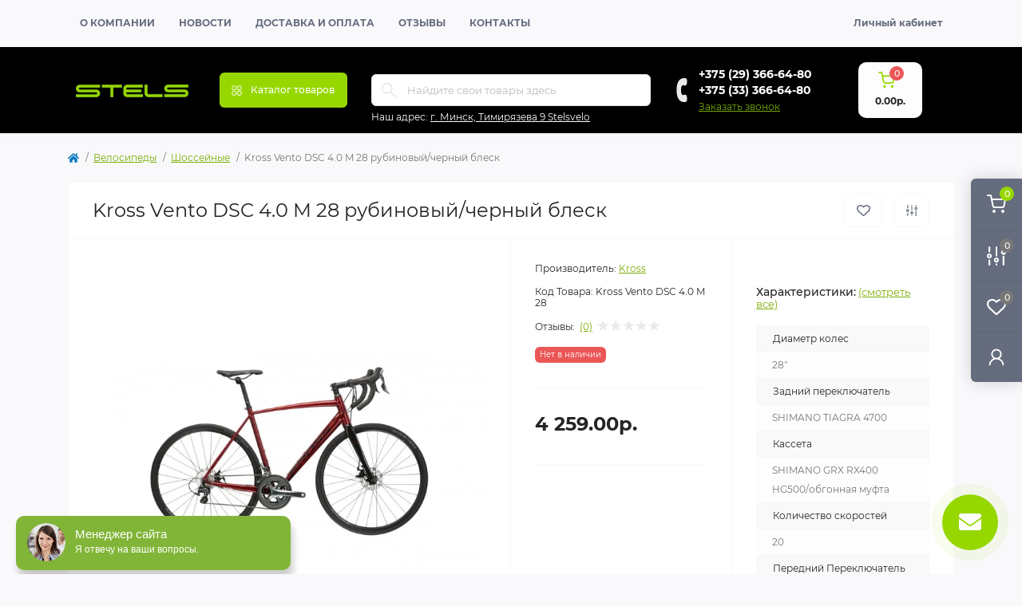

--- FILE ---
content_type: text/html; charset=utf-8
request_url: https://stelsvelo.by/velosipedy/shossejnye/kross-vento-dsc-4-0-m-28-rubinovyj-chernyj-blesk
body_size: 24943
content:
<!DOCTYPE html>
<!--[if IE]><![endif]-->
<!--[if IE 8 ]><html dir="ltr" lang="ru" class="ie8"><![endif]-->
<!--[if IE 9 ]><html dir="ltr" lang="ru" class="ie9"><![endif]-->
<!--[if (gt IE 9)|!(IE)]><!-->
<html dir="ltr" lang="ru" class="body-product">
<!--<![endif]-->
<head>
<meta charset="UTF-8" />
<meta name="viewport" content="width=device-width, initial-scale=1.0">
<meta http-equiv="X-UA-Compatible" content="IE=edge">
<title>Купить Kross Vento DSC 4.0 M 28 рубиновый/черный блеск в интернет-магазине Stelsvelo.by выгодно и недорого📣</title>
<meta property="og:title" content="Купить Kross Vento DSC 4.0 M 28 рубиновый/черный блеск в интернет-магазине Stelsvelo.by выгодно и недорого📣" />
<meta property="og:description" content="Купить Kross Vento DSC 4.0 M 28 рубиновый/черный блеск Kross Vento DSC 4.0 M 28 на Stelsvelo.by. ☑️ Быстрая доставка во все города Беларуси (Гомеле, Могилеве, Витебске,Бресте,Гродно,Борисове,Барановичах ). ☑️ Гарантии. ☑️ Акции и скидки" />
<meta property="og:site_name" content="Интернет магазин велосипедов stelsvelo.by" />
<meta property="og:url" content="https://stelsvelo.by/velosipedy/shossejnye/kross-vento-dsc-4-0-m-28-rubinovyj-chernyj-blesk" />
<meta property="og:image" content="https://stelsvelo.by/image/catalog/фото%20/177.jpg" />
<meta property="og:image:type" content="image/jpeg" />
<meta property="og:image:width" content="1200" />
<meta property="og:image:height" content="700" />
<meta property="og:image:alt" content="Kross Vento DSC 4.0 M 28 рубиновый/черный блеск" />
<meta property="og:type" content="product" />
<!-- Google Tag Manager -->
<script>(function(w,d,s,l,i){w[l]=w[l]||[];w[l].push({'gtm.start':
new Date().getTime(),event:'gtm.js'});var f=d.getElementsByTagName(s)[0],
j=d.createElement(s),dl=l!='dataLayer'?'&l='+l:'';j.async=true;j.src=
'https://www.googletagmanager.com/gtm.js?id='+i+dl;f.parentNode.insertBefore(j,f);
})(window,document,'script','dataLayer','GTM-K6V9P2G4');</script>
<!-- End Google Tag Manager -->
<base href="https://stelsvelo.by/" />
<meta name="description" content="Купить Kross Vento DSC 4.0 M 28 рубиновый/черный блеск Kross Vento DSC 4.0 M 28 на Stelsvelo.by. ☑️ Быстрая доставка во все города Беларуси (Гомеле, Могилеве, Витебске,Бресте,Гродно,Борисове,Барановичах ). ☑️ Гарантии. ☑️ Акции и скидки" />
<meta name="keywords" content="купить велосипеды,вело магазин,вело купить,магазин велосипедов,купить вел,купить детский велосипед,Stels(стелс),купить горный велосипед" />
<link rel="preload" as="image" href="https://stelsvelo.by/image/cache/webp/catalog/фото /177-700x700.webp">
<link rel="preload" as="image" href="https://stelsvelo.by/image/catalog/logo.jpg">
<link href="catalog/view/theme/oct_remarket/stylesheet/main.css" rel="stylesheet" media="screen" />
<link href="catalog/view/theme/oct_remarket/stylesheet/oct_stickers.css" rel="stylesheet" media="screen" />
<link href="catalog/view/theme/oct_remarket/stylesheet/dynamic_stylesheet_0.css" rel="stylesheet" media="screen" />
<link href="catalog/view/theme/oct_remarket/js/slick/slick.min.css" rel="stylesheet" media="screen" />
<link href="catalog/view/theme/oct_remarket/js/fancybox/jquery.fancybox.min.css" rel="stylesheet" media="screen" />
<script src="catalog/view/theme/oct_remarket/js/jquery-3.6.0.min.js"></script>
<script src="catalog/view/theme/oct_remarket/js/popper.min.js"></script>
<script src="catalog/view/theme/oct_remarket/js/bootstrap.min.js"></script>
<script src="catalog/view/theme/oct_remarket/js/main.js"></script>
<script src="catalog/view/theme/oct_remarket/js/bootstrap-notify/bootstrap-notify.js"></script>
<script src="catalog/view/theme/oct_remarket/js/common.js"></script>
<script src="catalog/view/theme/oct_remarket/js/slick/slick.min.js"></script>
<script src="catalog/view/theme/oct_remarket/js/fancybox/jquery.fancybox.min.js"></script>
<link href="https://stelsvelo.by/velosipedy/shossejnye/kross-vento-dsc-4-0-m-28-rubinovyj-chernyj-blesk" rel="canonical" />
<link href="https://stelsvelo.by/image/catalog/favicon_new.png" rel="icon" />

<script>
    let octFonts = localStorage.getItem('octFonts');
    if (octFonts !== null) {
        var octHead  = document.getElementsByTagName('head')[0];
        var octLink  = document.createElement('link');
        octLink.rel  = 'stylesheet';
        octLink.type = 'text/css';
        octLink.href = location.protocol + '//' + location.host + '/catalog/view/theme/oct_remarket/stylesheet/oct-fonts.css';
        octLink.media = 'all';
        octHead.appendChild(octLink);
    }
</script>

           
          <!-- Yandex.Metrica counters -->
                    <script type="text/javascript">
            window.dataLayer = window.dataLayer || [];
          </script>
          <script type="text/javascript">
            (function(m,e,t,r,i,k,a){m[i]=m[i]||function(){(m[i].a=m[i].a||[]).push(arguments)};
            m[i].l=1*new Date();k=e.createElement(t),a=e.getElementsByTagName(t)[0],k.async=1,k.src=r,a.parentNode.insertBefore(k,a)})
            (window, document, "script", "https://mc.yandex.ru/metrika/tag.js", "ym");

                        ym(96705511, "init", {
              clickmap:true,
              trackLinks:true,
              accurateTrackBounce:true,
              webvisor:true,
              ecommerce:"dataLayer",
              params: { __ym: {"ymCmsPlugin": { "cms": "opencart", "cmsVersion":"3.0", "pluginVersion":"1.1.8"}}}
            });
                      </script>
          <noscript>
            <div>
                            <img src="https://mc.yandex.ru/watch/96705511" style="position:absolute; left:-9999px;" alt="" />
                          </div>
          </noscript>
                    <!-- /Yandex.Metrica counters -->
                  
</head>
<body>
<!-- Google Tag Manager (noscript) -->
<noscript><iframe src="https://www.googletagmanager.com/ns.html?id=GTM-K6V9P2G4"
height="0" width="0" style="display:none;visibility:hidden"></iframe></noscript>
<!-- End Google Tag Manager (noscript) -->
<div class="oct-fixed-bar fixed-right d-none d-lg-block">
        <div onclick="octPopupCart();" class="oct-fixed-bar-item oct-fixed-bar-item-cart" title="Корзина">
        <img src="catalog/view/theme/oct_remarket/img/fixed-bar-icons/fixed-bar-cart.svg" alt="Корзина" width="24" height="24">
        <span class="oct-fixed-bar-quantity oct-fixed-bar-quantity-cart">0</span>
    </div>
            <a href="https://stelsvelo.by/compare-products" class="oct-fixed-bar-item oct-fixed-bar-item-compare" title="Список сравнения">
        <img src="catalog/view/theme/oct_remarket/img/fixed-bar-icons/fixed-bar-compare.svg" alt="Список сравнения" width="24" height="24">
        <span class="oct-fixed-bar-quantity oct-fixed-bar-compare-quantity">0</span>
    </a>
            <a href="https://stelsvelo.by/wishlist" class="oct-fixed-bar-item oct-fixed-bar-item-wishlist" title="Список желаний">
        <img src="catalog/view/theme/oct_remarket/img/fixed-bar-icons/fixed-bar-wishlist.svg" alt="Список желаний" width="24" height="20">
        <span class="oct-fixed-bar-quantity oct-fixed-bar-wishlist-quantity">0</span>
    </a>
                            <div onclick="octPopupLogin();" class="oct-fixed-bar-item oct-fixed-bar-item-viewed" title="Личный кабинет">
            <img src="catalog/view/theme/oct_remarket/img/fixed-bar-icons/fixed-bar-account.svg" alt="Личный кабинет" width="20" height="22">
        </div>
            </div>
<nav id="rm_mobile_nav" class="d-lg-none fixed-top d-flex align-items-center justify-content-between">
    <button type="button" id="rm_mobile_menu_button" class="rm-btn primary rm_mobile_sidebar_toggle" onclick="rmSidebar('Меню', 'menu');" aria-label="Menu">
        <span class="rm-btn-icon">
            <span></span>
            <span></span>
            <span></span>
        </span>
    </button>
    <div class="rm-mobile-nav-buttons d-flex">
                <button type="button"  class="rm-mobile-nav-buttons-btn rm-mobile-locatons-btn" onclick="rmSidebar('Наш адрес', 'locations');" aria-label="Locations">
            <img src="catalog/view/theme/oct_remarket/img/mobile-locations-icon.svg" alt="" width="16" height="20">
        </button>
                        <button type="button" class="rm-mobile-nav-buttons-btn rm-mobile-contacts-btn" onclick="rmSidebar('Контакты', 'contacts');" aria-label="Contacts">
            <img src="catalog/view/theme/oct_remarket/img/mobile-contacts-icon.svg" alt="" width="21" height="21">
        </button>
            </div>
</nav>

<div id="rm_sidebar" class="rm-sidebar">
    <div class="rm-sidebar-content">
        <div class="rm-sidebar-title d-flex alig-items-center justify-content-between">
            <span class="rm-sidebar-title-text">Меню</span>
            <span class="rm-sidebar-title-close modal-close">
                <span aria-hidden="true" class="modal-close-icon modal-close-left"></span>
                <span aria-hidden="true" class="modal-close-icon modal-close-right"></span>
            </span>
        </div>
        <div id="rm_sidebar_content"></div>
    </div>
</div>
<nav id="top" class="top-nav d-none d-lg-block">
	<div class="container d-flex justify-content-between">
	  			<ul class="top-nav-info-list list-unstyled d-flex align-items-center text-uppercase">
						<li><a href="/about_us">О компании</a></li>
						<li><a href="/novosti">Новости</a></li>
						<li><a href="/delivery">Доставка и оплата</a></li>
						<li><a href="/reviews-ru">Отзывы</a></li>
						<li><a href="/contact-us">Контакты</a></li>
					</ul>
				<div class="top-nav-account-links list-unstyled d-flex">
			
			
            			<div class="top-nav-account-links-item rm-dropdown-box">
								<span onclick="octPopupLogin();" title="Личный кабинет" class="d-flex align-items-center" role="button" aria-haspopup="true">Личный кабинет</span>
					        </div>
            		</div>
	</div>
</nav>
<header>
  <div class="container-fluid container-sm">
    <div class="row align-items-center flex-column flex-md-row">
		    	<div class="col-md-3 col-lg-2 order-0">
            <div id="logo" class="d-flex align-items-center justify-content-center">
    			    			<a href="https://stelsvelo.by">
    				<img src="https://stelsvelo.by/image/catalog/logo.jpg" title="Интернет магазин велосипедов stelsvelo.by" alt="Интернет магазин велосипедов stelsvelo.by" class="img-fluid" width="141" height="64" />
    			</a>
    			            </div>
		</div>
		        <div class="col-2 d-none d-lg-block order-1">
            <button id="menu_toggle_button" type="button" aria-label="Menu" class="rm-btn primary d-flex align-items-center justify-content-between">
                <span class="rm-btn-icon">
                    <img class="catalog-icon" src="catalog/view/theme/oct_remarket/img/footer-catalog-icon.svg" alt="" width="14" height="14">
                    <img class="close-icon" src="catalog/view/theme/oct_remarket/img/close-catalog-icon.svg" alt="" width="14" height="14">
                </span>
                <span class="rm-btn-text">Каталог товаров</span>
            </button>
        </div>
        <div class="col-12 col-md-6 col-lg-4 order-3 order-md-2">
            <div id="search" class="rm-search">
    <input id="input_search" type="text" name="search" value="" placeholder="Найдите свои товары здесь" class="w-100 h-100">
    <button type="button" aria-label="Search" id="rm-search-button" class="btn-search d-flex align-items-center justify-content-center"><img src="catalog/view/theme/oct_remarket/img/header-search-icon.svg" alt="" width="20" height="20" /></button>
	<div id="rm_livesearch_close" onclick="clearLiveSearch();" class="d-flex align-items-center justify-content-center"><img src="catalog/view/theme/oct_remarket/img/livesearch-close-icon.svg" alt="" width="25" height="25" /></div>
	<div id="rm_livesearch"></div>
</div>

<script>
function clearLiveSearch() {
	$('#rm_livesearch_close').removeClass('visible');
    $('#rm_overlay').removeClass('active');
	$('#rm_livesearch').removeClass('expanded');
	$('#rm_livesearch').html('');
	$('#input_search').val('').removeClass('active');
}

$(document).ready(function() {
	let timer, delay = 500;

    $('#input_search').keyup(function(event) {
	    switch(event.keyCode) {
			case 37:
			case 39:
			case 38:
			case 40:
				return;
			case 27:
				clearLiveSearch();
				return;
		  }

	    clearTimeout(timer);

	    timer = setTimeout(function() {
	        let value = $('#search input[name=\'search\']').val();

			if (value.length >= 2) {
				let key = encodeURIComponent(value);
				octsearch.search(key, 'desktop');
			} else if (value.length === 0) {
				clearLiveSearch();
			}

	    }, delay );
	});
});

var octsearch = {
	'search': function(key, type) {
		$.ajax({
			url: 'index.php?route=octemplates/module/oct_live_search',
			type: 'post',
			data: 'key=' + key,
			dataType: 'html',
			cache: false,
			success: function(data) {
				$('#rm_livesearch').html(data).addClass('expanded');

				if(data = data.match(/livesearch/g)) {
					$('#rm_livesearch_close').addClass('visible');
	                $('#input_search, #rm_overlay').addClass('active');
                    $('#rm_overlay').addClass('transparent');

				} else {
					$('#rm_livesearch_close').removeClass('visible');
	                $('#input_search, #rm_overlay').removeClass('active');
				}
			}
		});
	}
}
</script>

                		<div class="rm-header-address d-none d-lg-block">
    	        <div class="rm-dropdown-box w-100">
                    <div class="rm-dropdown-toggle">
                        <span>Наш адрес:</span>
                        <span class="rm-header-address-link">г. Минск, Тимирязева 9 Stelsvelo</span>
                    </div>
    				<div class="rm-dropdown">
    					<div id="rm_header_locations" class="rm-dropdown-inner">
                            <div class="rm-header-location-inner">
                                <div class="rm-header-location active">
                                    <div class="d-flex align-items-center">
                                        <div class="rm-header-location-address">г. Минск, Тимирязева 9 Stelsvelo</div>
                                                                            </div>
                                                                        <div class="rm-header-location-collapsed">
                                                                                <div class="rm-header-location-phones">
                                            <span>Телефоны:</span>
                                                                                        <a href="tel:+375293666480">+375 (29) 366-64-80</a>
                                                                                        <a href="tel:+375333666480">+375 (33) 366-64-80</a>
                                                                                    </div>
                                                                                                                        <div class="rm-header-location-shedule">
                                                                                        <span>ПН - ВС: 10.00 - 20.00</span><br>
                                                                                        <span></span><br>
                                                                                    </div>
                                                                                                                        <div class="rm-header-location-map">
                					    	<div id="oct-contact-map" class="not_in"></div>
                					    <script>
                                            var width = document.documentElement.clientWidth;

                                            if (width > 992) {
                    					    	$('.rm-dropdown-toggle').on('mouseenter mouseleave', function() {
                    						    	octShowMap('<iframe src="https://www.google.com/maps/embed?pb=!1m18!1m12!1m3!1d2835.7122065750436!2d27.530886510512406!3d53.90769338216051!2m3!1f0!2f0!3f0!3m2!1i1024!2i768!4f13.1!3m3!1m2!1s0x46dbc8453fdce981%3A0x5e269daa3fdeb2e6!2zU3RlbHNWZWxvIC0g0LzQsNCz0LDQt9C40L0g0LLQtdC70L7RgdC40L_QtdC00L7Qsg!5e0!3m2!1sru!2sby!4v1641798800704!5m2!1sru!2sby" width="600" height="450" style="border:0;" allowfullscreen="" loading="lazy"></iframe>', '#oct-contact-map');
                    							});
                                            } else {
                                                $('.rm-dropdown-toggle').on('click', function() {
                    						    	octShowMap('<iframe src="https://www.google.com/maps/embed?pb=!1m18!1m12!1m3!1d2835.7122065750436!2d27.530886510512406!3d53.90769338216051!2m3!1f0!2f0!3f0!3m2!1i1024!2i768!4f13.1!3m3!1m2!1s0x46dbc8453fdce981%3A0x5e269daa3fdeb2e6!2zU3RlbHNWZWxvIC0g0LzQsNCz0LDQt9C40L0g0LLQtdC70L7RgdC40L_QtdC00L7Qsg!5e0!3m2!1sru!2sby!4v1641798800704!5m2!1sru!2sby" width="600" height="450" style="border:0;" allowfullscreen="" loading="lazy"></iframe>', '#oct-contact-map');
                    							});
                                            }
                					    </script>
                                        </div>
                					                                        </div>
                                                                    </div>
                                                            </div>
                            <div class="d-flex justify-content-center rm-header-location-contacts-btn">
                                <a href="https://stelsvelo.by/contact-us" class="rm-btn secondary">
                                    <span class="rm-btn-text">Перейти в контакты</span>
                                </a>
                            </div>
    				    </div>
    				</div>
    			</div>
    		</div>
    		        </div>
				<div class="col-12 col-md-3 col-lg-2 d-none d-md-flex justify-content-center order-2 order-md-3">
          <div class="rm-header-phones d-flex align-items-center">
            <div class="rm-header-phones-icon">
              <img src="catalog/view/theme/oct_remarket/img/header-phones-icon.svg" alt="" width="14" height="30">
            </div>
            <div class="rm-header-phones-list">
                        <a href="tel:+375293666480" class="rm-header-phones-list-item">+375 (29) 366-64-80</a>
                        <a href="tel:+375333666480" class="rm-header-phones-list-item">+375 (33) 366-64-80</a>
                        			<span class="rm-header-phones-list-link blue-link rm-phone-link" onclick="octPopupCallPhone();">Заказать звонок</span>
			            </div>
          </div>
        </div>
                <div class="col-md-2 d-lg-flex justify-content-center order-4">
            <button title="Корзина" id="cart" class="rm-header-cart d-flex flex-column align-items-center" type="button" onclick="octPopupCart();">
<span class="rm-header-cart-icon position-relative">
    <img src="catalog/view/theme/oct_remarket/img/header-cart-icon.svg" alt="cart-icon" width="21" height="21">
    <span class="rm-header-cart-quantity">0</span>
</span>
<span class="rm-header-cart-text">0.00р.</span>
</button>

        </div>
        <div id="rm-menu" class="rm-menu d-flex">
    <nav>
        <ul class="rm-menu-list list-unstyled">
                        <li class="rm-menu-list-item">
                <div class="d-flex align-items-center justify-content-between">
                    <a href="velosipedy"  class="rm-menu-list-item-link d-flex align-items-center">
                                                    <img class="rm-menu-list-item-icon" src="https://stelsvelo.by/image/cache/webp/catalog/velosipedi/0162569ac08089ba951327bfe0f2ce90-50x50.webp" alt="Велосипеды" width="50" height="50">
                                                <span class="rm-menu-list-item-name">Велосипеды</span>
                    </a>
                                            <span class="rm-menu-list-item-chevron"></span>
                                    </div>
                                                <div class="rm-menu-list-item-child">
                                        <div class="rm-menu-list-item-child-links d-flex h-100">
                                                                        <div class="rm-menu-list-item-child-links-categories row w-100">
                                                        <div class="rm-menu-list-item-child-links-categories-item col-3 d-flex flex-column align-items-start">
                                <a href="https://stelsvelo.by/velosipedy/ehlektrovelosipedy" title="Электровелосипеды" class="rm-menu-list-item-child-links-categories-item-title d-flex flex-column w-100 text-center align-items-center">
                                                                            <img class="mb-4" src="https://stelsvelo.by/image/cache/webp/catalog/category-to-menu/elektrovelosipedy-330x253.webp" alt="Велосипеды" width="50" height="50" />
                                                                        <span>Электровелосипеды</span>
                                </a>
                                                            </div>
                                                        <div class="rm-menu-list-item-child-links-categories-item col-3 d-flex flex-column align-items-start">
                                <a href="https://stelsvelo.by/velosipedy/detskie" title="Детские" class="rm-menu-list-item-child-links-categories-item-title d-flex flex-column w-100 text-center align-items-center">
                                                                            <img class="mb-4" src="https://stelsvelo.by/image/cache/webp/catalog/category-to-menu/detskie-330x253.webp" alt="Велосипеды" width="50" height="50" />
                                                                        <span>Детские</span>
                                </a>
                                                            </div>
                                                        <div class="rm-menu-list-item-child-links-categories-item col-3 d-flex flex-column align-items-start">
                                <a href="https://stelsvelo.by/velosipedy/podrostkovye" title="Подростковые" class="rm-menu-list-item-child-links-categories-item-title d-flex flex-column w-100 text-center align-items-center">
                                                                            <img class="mb-4" src="https://stelsvelo.by/image/cache/webp/catalog/category-to-menu/podrostkovye-330x253.webp" alt="Велосипеды" width="50" height="50" />
                                                                        <span>Подростковые</span>
                                </a>
                                                            </div>
                                                        <div class="rm-menu-list-item-child-links-categories-item col-3 d-flex flex-column align-items-start">
                                <a href="https://stelsvelo.by/velosipedy/gornye" title="Горные" class="rm-menu-list-item-child-links-categories-item-title d-flex flex-column w-100 text-center align-items-center">
                                                                            <img class="mb-4" src="https://stelsvelo.by/image/cache/webp/catalog/category-to-menu/gornye-330x253.webp" alt="Велосипеды" width="50" height="50" />
                                                                        <span>Горные</span>
                                </a>
                                                            </div>
                                                        <div class="rm-menu-list-item-child-links-categories-item col-3 d-flex flex-column align-items-start">
                                <a href="https://stelsvelo.by/velosipedy/zhenskie" title="Женские" class="rm-menu-list-item-child-links-categories-item-title d-flex flex-column w-100 text-center align-items-center">
                                                                            <img class="mb-4" src="https://stelsvelo.by/image/cache/webp/catalog/category-to-menu/zhenskie-330x253.webp" alt="Велосипеды" width="50" height="50" />
                                                                        <span>Женские</span>
                                </a>
                                                            </div>
                                                        <div class="rm-menu-list-item-child-links-categories-item col-3 d-flex flex-column align-items-start">
                                <a href="https://stelsvelo.by/velosipedy/dorozhnye" title="Дорожные" class="rm-menu-list-item-child-links-categories-item-title d-flex flex-column w-100 text-center align-items-center">
                                                                            <img class="mb-4" src="https://stelsvelo.by/image/cache/webp/catalog/category-to-menu/dorozhnye-330x253.webp" alt="Велосипеды" width="50" height="50" />
                                                                        <span>Дорожные</span>
                                </a>
                                                            </div>
                                                        <div class="rm-menu-list-item-child-links-categories-item col-3 d-flex flex-column align-items-start">
                                <a href="https://stelsvelo.by/velosipedy/skladnye" title="Складные" class="rm-menu-list-item-child-links-categories-item-title d-flex flex-column w-100 text-center align-items-center">
                                                                            <img class="mb-4" src="https://stelsvelo.by/image/cache/webp/catalog/category-to-menu/skladnye-330x253.webp" alt="Велосипеды" width="50" height="50" />
                                                                        <span>Складные</span>
                                </a>
                                                            </div>
                                                        <div class="rm-menu-list-item-child-links-categories-item col-3 d-flex flex-column align-items-start">
                                <a href="https://stelsvelo.by/velosipedy/shossejnye" title="Шоссейные" class="rm-menu-list-item-child-links-categories-item-title d-flex flex-column w-100 text-center align-items-center">
                                                                            <img class="mb-4" src="https://stelsvelo.by/image/cache/webp/catalog/category-to-menu/shossejnye-330x253.webp" alt="Велосипеды" width="50" height="50" />
                                                                        <span>Шоссейные</span>
                                </a>
                                                            </div>
                                                        <div class="rm-menu-list-item-child-links-categories-item col-3 d-flex flex-column align-items-start">
                                <a href="https://stelsvelo.by/velosipedy/ehkstremalnye" title="Экстремальные" class="rm-menu-list-item-child-links-categories-item-title d-flex flex-column w-100 text-center align-items-center">
                                                                            <img class="mb-4" src="https://stelsvelo.by/image/cache/webp/catalog/05,03,2024/06,03/157430843-330x253.webp" alt="Велосипеды" width="50" height="50" />
                                                                        <span>Экстремальные</span>
                                </a>
                                                            </div>
                                                        <div class="rm-menu-list-item-child-links-categories-item col-3 d-flex flex-column align-items-start">
                                <a href="https://stelsvelo.by/velosipedy/fehtbajki" title="Фэтбайки" class="rm-menu-list-item-child-links-categories-item-title d-flex flex-column w-100 text-center align-items-center">
                                                                            <img class="mb-4" src="https://stelsvelo.by/image/cache/webp/catalog/new123/2ab86r4pvkyrntwk72350ug4i3doe0qc-330x253.webp" alt="Велосипеды" width="50" height="50" />
                                                                        <span>Фэтбайки</span>
                                </a>
                                                            </div>
                                                        <div class="rm-menu-list-item-child-links-categories-item col-3 d-flex flex-column align-items-start">
                                <a href="https://stelsvelo.by/velosipedy/gruzovye" title="Грузовые" class="rm-menu-list-item-child-links-categories-item-title d-flex flex-column w-100 text-center align-items-center">
                                                                            <img class="mb-4" src="https://stelsvelo.by/image/cache/webp/catalog/category-to-menu/gruzovye-330x253.webp" alt="Велосипеды" width="50" height="50" />
                                                                        <span>Грузовые</span>
                                </a>
                                                            </div>
                                                        <div class="rm-menu-list-item-child-links-categories-item col-3 d-flex flex-column align-items-start">
                                <a href="https://stelsvelo.by/velosipedy/dvuhpodvesnye" title="Двухподвесные" class="rm-menu-list-item-child-links-categories-item-title d-flex flex-column w-100 text-center align-items-center">
                                                                            <img class="mb-4" src="https://stelsvelo.by/image/cache/webp/catalog/category-to-menu/dvuhpodvesnye-330x253.webp" alt="Велосипеды" width="50" height="50" />
                                                                        <span>Двухподвесные</span>
                                </a>
                                                            </div>
                                                    </div>
                                            </div>
                                    </div>
                            </li>
                        <li class="rm-menu-list-item">
                <div class="d-flex align-items-center justify-content-between">
                    <a href="camokaty"  class="rm-menu-list-item-link d-flex align-items-center">
                                                    <img class="rm-menu-list-item-icon" src="https://stelsvelo.by/image/cache/webp/catalog/AIST/AIST OMG-50x50.webp" alt="Cамокаты" width="50" height="50">
                                                <span class="rm-menu-list-item-name">Cамокаты</span>
                    </a>
                                            <span class="rm-menu-list-item-chevron"></span>
                                    </div>
                                                <div class="rm-menu-list-item-child">
                                        <div class="rm-menu-list-item-child-links d-flex h-100">
                                                                        <div class="rm-menu-list-item-child-links-categories row w-100">
                                                        <div class="rm-menu-list-item-child-links-categories-item col-3 d-flex flex-column align-items-start">
                                <a href="https://stelsvelo.by/camokaty/gorodskie" title="Городские" class="rm-menu-list-item-child-links-categories-item-title d-flex flex-column w-100 text-center align-items-center">
                                                                            <img class="mb-4" src="https://stelsvelo.by/image/cache/webp/catalog/AIST/AIST OMG-100x100.webp" alt="Cамокаты" width="50" height="50" />
                                                                        <span>Городские</span>
                                </a>
                                                            </div>
                                                        <div class="rm-menu-list-item-child-links-categories-item col-3 d-flex flex-column align-items-start">
                                <a href="https://stelsvelo.by/camokaty/detskie-1" title="Детские" class="rm-menu-list-item-child-links-categories-item-title d-flex flex-column w-100 text-center align-items-center">
                                                                            <img class="mb-4" src="https://stelsvelo.by/image/cache/webp/catalog/Самокаты/ВелоТойс/GLOBBER Elite Prime розовый-100x100.webp" alt="Cамокаты" width="50" height="50" />
                                                                        <span>Детские</span>
                                </a>
                                                            </div>
                                                        <div class="rm-menu-list-item-child-links-categories-item col-3 d-flex flex-column align-items-start">
                                <a href="https://stelsvelo.by/camokaty/tryukovye" title="Трюковые" class="rm-menu-list-item-child-links-categories-item-title d-flex flex-column w-100 text-center align-items-center">
                                                                            <img class="mb-4" src="https://stelsvelo.by/image/cache/webp/catalog/Самокаты/ВелоТойс/FAVORIT 300B-100x100.webp" alt="Cамокаты" width="50" height="50" />
                                                                        <span>Трюковые</span>
                                </a>
                                                            </div>
                                                    </div>
                                            </div>
                                    </div>
                            </li>
                        <li class="rm-menu-list-item">
                <div class="d-flex align-items-center justify-content-between">
                    <a href="begovely"  class="rm-menu-list-item-link d-flex align-items-center">
                                                    <img class="rm-menu-list-item-icon" src="https://stelsvelo.by/image/cache/webp/catalog/AIST/AIST Magic-50x50.webp" alt="Беговелы" width="50" height="50">
                                                <span class="rm-menu-list-item-name">Беговелы</span>
                    </a>
                                    </div>
                                            </li>
                        <li class="rm-menu-list-item">
                <div class="d-flex align-items-center justify-content-between">
                    <a href="aksessuary"  class="rm-menu-list-item-link d-flex align-items-center">
                                                    <img class="rm-menu-list-item-icon" src="https://stelsvelo.by/image/cache/webp/catalog/aksessuari/0629a3ed3f5361db69ee5a9b0380ee64-50x50.webp" alt="Аксессуары" width="50" height="50">
                                                <span class="rm-menu-list-item-name">Аксессуары</span>
                    </a>
                                            <span class="rm-menu-list-item-chevron"></span>
                                    </div>
                                                <div class="rm-menu-list-item-child">
                                        <div class="rm-menu-list-item-child-links d-flex h-100">
                                                                        <div class="rm-menu-list-item-child-links-categories row w-100">
                                                        <div class="rm-menu-list-item-child-links-categories-item col-3 d-flex flex-column align-items-start">
                                <a href="https://stelsvelo.by/veloaksessuary/veloinstrument" title="Велоинструмент" class="rm-menu-list-item-child-links-categories-item-title d-flex flex-column w-100 text-center align-items-center">
                                                                            <img class="mb-4" src="https://stelsvelo.by/image/cache/webp/catalog/Велоинструмент-100x100.webp" alt="Аксессуары" width="50" height="50" />
                                                                        <span>Велоинструмент</span>
                                </a>
                                                            </div>
                                                        <div class="rm-menu-list-item-child-links-categories-item col-3 d-flex flex-column align-items-start">
                                <a href="https://stelsvelo.by/veloaksessuary/velokompyutery" title="Велокомпьютеры" class="rm-menu-list-item-child-links-categories-item-title d-flex flex-column w-100 text-center align-items-center">
                                                                            <img class="mb-4" src="https://stelsvelo.by/image/cache/webp/catalog/RZ04819_1-100x100.webp" alt="Аксессуары" width="50" height="50" />
                                                                        <span>Велокомпьютеры</span>
                                </a>
                                                            </div>
                                                        <div class="rm-menu-list-item-child-links-categories-item col-3 d-flex flex-column align-items-start">
                                <a href="https://stelsvelo.by/veloaksessuary/veloperchatki" title="Велоперчатки" class="rm-menu-list-item-child-links-categories-item-title d-flex flex-column w-100 text-center align-items-center">
                                                                            <img class="mb-4" src="https://stelsvelo.by/image/cache/webp/catalog/Велоперчатки-100x100.webp" alt="Аксессуары" width="50" height="50" />
                                                                        <span>Велоперчатки</span>
                                </a>
                                                            </div>
                                                        <div class="rm-menu-list-item-child-links-categories-item col-3 d-flex flex-column align-items-start">
                                <a href="https://stelsvelo.by/veloaksessuary/velosipednye-zamki" title="Велосипедные замки" class="rm-menu-list-item-child-links-categories-item-title d-flex flex-column w-100 text-center align-items-center">
                                                                            <img class="mb-4" src="https://stelsvelo.by/image/cache/webp/catalog/Велосипедные замки-100x100.webp" alt="Аксессуары" width="50" height="50" />
                                                                        <span>Велосипедные замки</span>
                                </a>
                                                            </div>
                                                        <div class="rm-menu-list-item-child-links-categories-item col-3 d-flex flex-column align-items-start">
                                <a href="https://stelsvelo.by/veloaksessuary/velosipednye-sumki" title="Велосипедные сумки " class="rm-menu-list-item-child-links-categories-item-title d-flex flex-column w-100 text-center align-items-center">
                                                                            <img class="mb-4" src="https://stelsvelo.by/image/cache/webp/catalog/Велосипедные сумки-100x100.webp" alt="Аксессуары" width="50" height="50" />
                                                                        <span>Велосипедные сумки </span>
                                </a>
                                                            </div>
                                                        <div class="rm-menu-list-item-child-links-categories-item col-3 d-flex flex-column align-items-start">
                                <a href="https://stelsvelo.by/veloaksessuary/velofonari" title="Велофонари" class="rm-menu-list-item-child-links-categories-item-title d-flex flex-column w-100 text-center align-items-center">
                                                                            <img class="mb-4" src="https://stelsvelo.by/image/cache/webp/catalog/velofonari-800x600-100x100.webp" alt="Аксессуары" width="50" height="50" />
                                                                        <span>Велофонари</span>
                                </a>
                                                            </div>
                                                        <div class="rm-menu-list-item-child-links-categories-item col-3 d-flex flex-column align-items-start">
                                <a href="https://stelsvelo.by/veloaksessuary/veloshlemy" title="Велошлемы" class="rm-menu-list-item-child-links-categories-item-title d-flex flex-column w-100 text-center align-items-center">
                                                                            <img class="mb-4" src="https://stelsvelo.by/image/cache/webp/catalog/Велошлемы-100x100.webp" alt="Аксессуары" width="50" height="50" />
                                                                        <span>Велошлемы</span>
                                </a>
                                                            </div>
                                                        <div class="rm-menu-list-item-child-links-categories-item col-3 d-flex flex-column align-items-start">
                                <a href="https://stelsvelo.by/veloaksessuary/nasosy" title="Насосы" class="rm-menu-list-item-child-links-categories-item-title d-flex flex-column w-100 text-center align-items-center">
                                                                            <img class="mb-4" src="https://stelsvelo.by/image/cache/webp/catalog/Насосы1-100x100.webp" alt="Аксессуары" width="50" height="50" />
                                                                        <span>Насосы</span>
                                </a>
                                                            </div>
                                                        <div class="rm-menu-list-item-child-links-categories-item col-3 d-flex flex-column align-items-start">
                                <a href="https://stelsvelo.by/veloaksessuary/flyagi-i-flyagoderzhateli" title="Фляги и флягодержатели" class="rm-menu-list-item-child-links-categories-item-title d-flex flex-column w-100 text-center align-items-center">
                                                                            <img class="mb-4" src="https://stelsvelo.by/image/cache/webp/catalog/Фляги и флягодержатели-100x100.webp" alt="Аксессуары" width="50" height="50" />
                                                                        <span>Фляги и флягодержатели</span>
                                </a>
                                                            </div>
                                                    </div>
                                            </div>
                                    </div>
                            </li>
                        <li class="rm-menu-list-item">
                <div class="d-flex align-items-center justify-content-between">
                    <a href="zapasnye-chasti"  class="rm-menu-list-item-link d-flex align-items-center">
                                                    <img class="rm-menu-list-item-icon" src="https://stelsvelo.by/image/cache/webp/catalog/zapasnie-chasti/1d03d17368e22f1da33d43776e29d7ad-50x50.webp" alt="Запасные части" width="50" height="50">
                                                <span class="rm-menu-list-item-name">Запасные части</span>
                    </a>
                                            <span class="rm-menu-list-item-chevron"></span>
                                    </div>
                                                <div class="rm-menu-list-item-child">
                                        <div class="rm-menu-list-item-child-links d-flex h-100">
                                                                        <div class="rm-menu-list-item-child-links-categories row w-100">
                                                        <div class="rm-menu-list-item-child-links-categories-item col-3 d-flex flex-column align-items-start">
                                <a href="https://stelsvelo.by/zapasnye-chasti/krylya-shchitki-kolyos" title="Крылья (щитки колёс)" class="rm-menu-list-item-child-links-categories-item-title d-flex flex-column w-100 text-center align-items-center">
                                                                            <img class="mb-4" src="https://stelsvelo.by/image/cache/webp/catalog/Крылья (щитки колёс)1-100x100.webp" alt="Запасные части" width="50" height="50" />
                                                                        <span>Крылья (щитки колёс)</span>
                                </a>
                                                            </div>
                                                        <div class="rm-menu-list-item-child-links-categories-item col-3 d-flex flex-column align-items-start">
                                <a href="https://stelsvelo.by/zapasnye-chasti/pedali" title="Педали" class="rm-menu-list-item-child-links-categories-item-title d-flex flex-column w-100 text-center align-items-center">
                                                                            <img class="mb-4" src="https://stelsvelo.by/image/cache/webp/catalog/Педали-100x100.webp" alt="Запасные части" width="50" height="50" />
                                                                        <span>Педали</span>
                                </a>
                                                            </div>
                                                        <div class="rm-menu-list-item-child-links-categories-item col-3 d-flex flex-column align-items-start">
                                <a href="https://stelsvelo.by/zapasnye-chasti/pereklyuchateli" title="Переключатели" class="rm-menu-list-item-child-links-categories-item-title d-flex flex-column w-100 text-center align-items-center">
                                                                            <img class="mb-4" src="https://stelsvelo.by/image/cache/webp/catalog/Переключатели-100x100.webp" alt="Запасные части" width="50" height="50" />
                                                                        <span>Переключатели</span>
                                </a>
                                                            </div>
                                                        <div class="rm-menu-list-item-child-links-categories-item col-3 d-flex flex-column align-items-start">
                                <a href="https://stelsvelo.by/zapasnye-chasti/syodla" title="Сёдла" class="rm-menu-list-item-child-links-categories-item-title d-flex flex-column w-100 text-center align-items-center">
                                                                            <img class="mb-4" src="https://stelsvelo.by/image/cache/webp/catalog/Сёдла-100x100.webp" alt="Запасные части" width="50" height="50" />
                                                                        <span>Сёдла</span>
                                </a>
                                                            </div>
                                                        <div class="rm-menu-list-item-child-links-categories-item col-3 d-flex flex-column align-items-start">
                                <a href="https://stelsvelo.by/zapasnye-chasti/tormoza-i-tormoznye-kolodki" title="Тормоза и тормозные колодки" class="rm-menu-list-item-child-links-categories-item-title d-flex flex-column w-100 text-center align-items-center">
                                                                            <img class="mb-4" src="https://stelsvelo.by/image/cache/webp/catalog/Тормоза и тормозные колодки-100x100.webp" alt="Запасные части" width="50" height="50" />
                                                                        <span>Тормоза и тормозные колодки</span>
                                </a>
                                                            </div>
                                                        <div class="rm-menu-list-item-child-links-categories-item col-3 d-flex flex-column align-items-start">
                                <a href="https://stelsvelo.by/zapasnye-chasti/trosy-gidrolinii-nakonechniki-i-obolochki" title="Тросы, гидролинии, наконечники и оболочки" class="rm-menu-list-item-child-links-categories-item-title d-flex flex-column w-100 text-center align-items-center">
                                                                            <img class="mb-4" src="https://stelsvelo.by/image/cache/webp/catalog/Тросы, гидролинии, наконечники и оболочки-100x100.webp" alt="Запасные части" width="50" height="50" />
                                                                        <span>Тросы, гидролинии, наконечники и оболочки</span>
                                </a>
                                                            </div>
                                                        <div class="rm-menu-list-item-child-links-categories-item col-3 d-flex flex-column align-items-start">
                                <a href="https://stelsvelo.by/zapasnye-chasti/shiftery" title="Шифтеры" class="rm-menu-list-item-child-links-categories-item-title d-flex flex-column w-100 text-center align-items-center">
                                                                            <img class="mb-4" src="https://stelsvelo.by/image/cache/webp/catalog/Шифтеры-100x100.webp" alt="Запасные части" width="50" height="50" />
                                                                        <span>Шифтеры</span>
                                </a>
                                                            </div>
                                                    </div>
                                            </div>
                                    </div>
                            </li>
                        <li class="rm-menu-list-item">
                <div class="d-flex align-items-center justify-content-between">
                    <a href="brands"  class="rm-menu-list-item-link d-flex align-items-center">
                                                    <img class="rm-menu-list-item-icon" src="https://stelsvelo.by/image/cache/webp/catalog/images-50x50.webp" alt="Бренды" width="50" height="50">
                                                <span class="rm-menu-list-item-name">Бренды</span>
                    </a>
                                            <span class="rm-menu-list-item-chevron"></span>
                                    </div>
                                                <div class="rm-menu-list-item-child">
                    <div class="rm-menu-list-item-child-brands d-flex flex-wrap">
                                                <div class="rm-menu-list-item-child-brands-item">
                            <a href="https://stelsvelo.by/aist" class="d-flex flex-column align-items-center">
                                                                <span>AIST</span>
                            </a>
                        </div>
                                                <div class="rm-menu-list-item-child-brands-item">
                            <a href="https://stelsvelo.by/aspect" class="d-flex flex-column align-items-center">
                                                                <span>Aspect</span>
                            </a>
                        </div>
                                                <div class="rm-menu-list-item-child-brands-item">
                            <a href="https://stelsvelo.by/atom" class="d-flex flex-column align-items-center">
                                                                <span>Atom</span>
                            </a>
                        </div>
                                                <div class="rm-menu-list-item-child-brands-item">
                            <a href="https://stelsvelo.by/bearbike" class="d-flex flex-column align-items-center">
                                                                <span>BEARBIKE</span>
                            </a>
                        </div>
                                                <div class="rm-menu-list-item-child-brands-item">
                            <a href="https://stelsvelo.by/cube" class="d-flex flex-column align-items-center">
                                                                <span>Cube</span>
                            </a>
                        </div>
                                                <div class="rm-menu-list-item-child-brands-item">
                            <a href="https://stelsvelo.by/delta" class="d-flex flex-column align-items-center">
                                                                <span>DELTA</span>
                            </a>
                        </div>
                                                <div class="rm-menu-list-item-child-brands-item">
                            <a href="https://stelsvelo.by/favorit" class="d-flex flex-column align-items-center">
                                                                <span>FAVORIT</span>
                            </a>
                        </div>
                                                <div class="rm-menu-list-item-child-brands-item">
                            <a href="https://stelsvelo.by/foxter" class="d-flex flex-column align-items-center">
                                                                <span>FOXTER</span>
                            </a>
                        </div>
                                                <div class="rm-menu-list-item-child-brands-item">
                            <a href="https://stelsvelo.by/foxx" class="d-flex flex-column align-items-center">
                                                                <span>Foxx</span>
                            </a>
                        </div>
                                                <div class="rm-menu-list-item-child-brands-item">
                            <a href="https://stelsvelo.by/giant" class="d-flex flex-column align-items-center">
                                                                <span>Giant</span>
                            </a>
                        </div>
                                                <div class="rm-menu-list-item-child-brands-item">
                            <a href="https://stelsvelo.by/greenland" class="d-flex flex-column align-items-center">
                                                                <span>GREENLAND</span>
                            </a>
                        </div>
                                                <div class="rm-menu-list-item-child-brands-item">
                            <a href="https://stelsvelo.by/greenway" class="d-flex flex-column align-items-center">
                                                                <span>Greenway</span>
                            </a>
                        </div>
                                                <div class="rm-menu-list-item-child-brands-item">
                            <a href="https://stelsvelo.by/hagen" class="d-flex flex-column align-items-center">
                                                                <span>Hagen</span>
                            </a>
                        </div>
                                                <div class="rm-menu-list-item-child-brands-item">
                            <a href="https://stelsvelo.by/hiper" class="d-flex flex-column align-items-center">
                                                                <span>Hiper</span>
                            </a>
                        </div>
                                                <div class="rm-menu-list-item-child-brands-item">
                            <a href="https://stelsvelo.by/krakken" class="d-flex flex-column align-items-center">
                                                                <span>Krakken</span>
                            </a>
                        </div>
                                                <div class="rm-menu-list-item-child-brands-item">
                            <a href="https://stelsvelo.by/kross" class="d-flex flex-column align-items-center">
                                                                <span>Kross</span>
                            </a>
                        </div>
                                                <div class="rm-menu-list-item-child-brands-item">
                            <a href="https://stelsvelo.by/merida" class="d-flex flex-column align-items-center">
                                                                <span>Merida</span>
                            </a>
                        </div>
                                                <div class="rm-menu-list-item-child-brands-item">
                            <a href="https://stelsvelo.by/novatrack" class="d-flex flex-column align-items-center">
                                                                <span>NOVATRACK</span>
                            </a>
                        </div>
                                                <div class="rm-menu-list-item-child-brands-item">
                            <a href="https://stelsvelo.by/racer" class="d-flex flex-column align-items-center">
                                                                <span>RACER</span>
                            </a>
                        </div>
                                                <div class="rm-menu-list-item-child-brands-item">
                            <a href="https://stelsvelo.by/reborn" class="d-flex flex-column align-items-center">
                                                                <span>Reborn</span>
                            </a>
                        </div>
                                                <div class="rm-menu-list-item-child-brands-item">
                            <a href="https://stelsvelo.by/samebike" class="d-flex flex-column align-items-center">
                                                                <span>SameBike</span>
                            </a>
                        </div>
                                                <div class="rm-menu-list-item-child-brands-item">
                            <a href="https://stelsvelo.by/stark" class="d-flex flex-column align-items-center">
                                                                <span>Stark</span>
                            </a>
                        </div>
                                                <div class="rm-menu-list-item-child-brands-item">
                            <a href="https://stelsvelo.by/stels" class="d-flex flex-column align-items-center">
                                                                <span>STELS</span>
                            </a>
                        </div>
                                                <div class="rm-menu-list-item-child-brands-item">
                            <a href="https://stelsvelo.by/stinger" class="d-flex flex-column align-items-center">
                                                                <span>STINGER</span>
                            </a>
                        </div>
                                                <div class="rm-menu-list-item-child-brands-item">
                            <a href="https://stelsvelo.by/tech-team" class="d-flex flex-column align-items-center">
                                                                <span>Tech Team</span>
                            </a>
                        </div>
                                                <div class="rm-menu-list-item-child-brands-item">
                            <a href="https://stelsvelo.by/totem" class="d-flex flex-column align-items-center">
                                                                <span>Totem</span>
                            </a>
                        </div>
                                                <div class="rm-menu-list-item-child-brands-item">
                            <a href="https://stelsvelo.by/univega" class="d-flex flex-column align-items-center">
                                                                <span>Univega</span>
                            </a>
                        </div>
                                                <div class="rm-menu-list-item-child-brands-item">
                            <a href="https://stelsvelo.by/welt" class="d-flex flex-column align-items-center">
                                                                <span>Welt</span>
                            </a>
                        </div>
                                                <div class="rm-menu-list-item-child-brands-item">
                            <a href="https://stelsvelo.by/wilier" class="d-flex flex-column align-items-center">
                                                                <span>Wilier</span>
                            </a>
                        </div>
                                            </div>
                </div>
                            </li>
                        <li class="rm-menu-list-item">
                <div class="d-flex align-items-center justify-content-between">
                    <a href="https://stelsvelo.by/motocikly"  class="rm-menu-list-item-link d-flex align-items-center">
                                                    <img class="rm-menu-list-item-icon" src="https://stelsvelo.by/image/cache/webp/catalog/Мотоцикл STELS RK 125 Белый-50x50.webp" alt="Мотоциклы" width="50" height="50">
                                                <span class="rm-menu-list-item-name">Мотоциклы</span>
                    </a>
                                    </div>
                                            </li>
                        <li class="rm-menu-list-item">
                <div class="d-flex align-items-center justify-content-between">
                    <a href="https://stelsvelo.by/zimnie-tovary-1"  class="rm-menu-list-item-link d-flex align-items-center">
                                                    <img class="rm-menu-list-item-icon" src="https://stelsvelo.by/image/cache/webp/catalog/санки тимка 5-50x50.webp" alt="Зимние товары" width="50" height="50">
                                                <span class="rm-menu-list-item-name">Зимние товары</span>
                    </a>
                                            <span class="rm-menu-list-item-chevron"></span>
                                    </div>
                                <div class="rm-menu-list-item-child">
                                            <div class="rm-menu-list-item-child-links d-flex h-100">
                                                                                    <div class="rm-menu-list-item-child-links-categories row w-100">
                                                                <div class="rm-menu-list-item-child-links-categories-item col-3 d-flex flex-column align-items-start">
                                    <a href="https://stelsvelo.by/zimnie-tovary-1/sanki" title="Санки" class="rm-menu-list-item-child-links-categories-item-title">Санки</a>
                                                                    </div>
                                                                <div class="rm-menu-list-item-child-links-categories-item col-3 d-flex flex-column align-items-start">
                                    <a href="https://stelsvelo.by/zimnie-tovary-1/tjubingi" title="Тюбинги" class="rm-menu-list-item-child-links-categories-item-title">Тюбинги</a>
                                                                    </div>
                                                            </div>
                                                    </div>
                                    </div>
                                            </li>
                    </ul>
    </nav>
</div>

    </div>
  </div>
</header>

<div id="product-product" class="container">
    <nav aria-label="breadcrumb">
	<ul class="breadcrumb rm-breadcrumb">
						<li class="breadcrumb-item rm-breadcrumb-item"><a href="https://stelsvelo.by"><i class="fa fa-home"></i></a></li>
								<li class="breadcrumb-item rm-breadcrumb-item"><a href="https://stelsvelo.by/velosipedy">Велосипеды</a></li>
								<li class="breadcrumb-item rm-breadcrumb-item"><a href="https://stelsvelo.by/velosipedy/shossejnye">Шоссейные</a></li>
								<li class="breadcrumb-item rm-breadcrumb-item">Kross Vento DSC 4.0 M 28 рубиновый/черный блеск</li>
				</ul>
</nav>
<script type="application/ld+json">
{
	"@context": "http://schema.org",
	"@type": "BreadcrumbList",
	"itemListElement":
	[
																{
				"@type": "ListItem",
				"position": 1,
				"item":
				{
					"@id": "https://stelsvelo.by/velosipedy",
					"name": "Велосипеды"
				}
			},											{
				"@type": "ListItem",
				"position": 2,
				"item":
				{
					"@id": "https://stelsvelo.by/velosipedy/shossejnye",
					"name": "Шоссейные"
				}
			},											{
				"@type": "ListItem",
				"position": 3,
				"item":
				{
					"@id": "https://stelsvelo.by/velosipedy/shossejnye/kross-vento-dsc-4-0-m-28-rubinovyj-chernyj-blesk",
					"name": "Kross Vento DSC 4.0 M 28 рубиновый/черный блеск"
				}
			}						]
}
</script>

    <div class="content-top-box"></div>
    <main>
        <div id="content" class="rm-content rm-product">
            <div class="rm-product-top d-flex flex-column flex-md-row align-items-center justify-content-between">
                <div class="rm-product-title order-1 order-md-0"><h1>Kross Vento DSC 4.0 M 28 рубиновый/черный блеск</h1></div>
                                <div class="d-none d-lg-flex align-items-center flex-column flex-lg-row rm-product-top-buttons order-0 order-md-1">
                    <button type="button" class="rm-product-top-button rm-product-top-button-wishlist d-flex align-items-center justify-content-center" onclick="wishlist.add('4133');" title="В закладки">
                        <span class="rm-product-top-button-icon"></span>
                        <span class="rm-product-top-button-text d-lg-none">В закладки</span>
                    </button>
                    <button type="button" class="rm-product-top-button rm-product-top-button-compare d-flex align-items-center justify-content-center" onclick="compare.add('4133');" title="В сравнение">
                        <span class="rm-product-top-button-icon"></span>
                        <span class="rm-product-top-button-text d-lg-none">В сравнение</span>
                    </button>
                </div>
                            </div>
            <div class="row no-gutters">
                <div class="col-lg-12 col-xl-6">
                    <div class="rm-product-images h-100">
            			                                                                                    <div class="rm-product-images-main">
                                    <div class="rm-product-slide">
                                        <a href="https://stelsvelo.by/image/cache/webp/catalog/фото /177-700x700.webp" class="oct-gallery" onclick="return false;">
                                            <img src="https://stelsvelo.by/image/cache/webp/catalog/фото /177-700x700.webp" class="img-fluid" alt="Kross Vento DSC 4.0 M 28 рубиновый/черный блеск" title="Kross Vento DSC 4.0 M 28 рубиновый/черный блеск" width="700" height="700" />
                                        </a>
                                    </div>
                                                                    </div>
                                                                                    <script>
                                $(function() {
                                    setTimeout(function() {
                                        $('#image-additional').slick('refresh');
                                        $('.image-additional-box').addClass('overflow-visible');
                                    }, 500);

                                                            			var sliderProducts = $('.rm-product-images-main a');

                        			sliderProducts.on('click', function(e) {
                        				e.preventDefault();

                        				var totalSlides = $(this).parents('.rm-product-images-main').slick("getSlick").slideCount,
                        				dataIndex = $(this).parents('.rm-product-slide').data('slick-index'),
                        				trueIndex;

                        				switch(true) {
                        					case (dataIndex < 0):
                        						trueIndex = totalSlides+dataIndex;

                        						break;
                        					case (dataIndex >= totalSlides):
                        						trueIndex = dataIndex%totalSlides;

                        						break;
                        					default:
                        						trueIndex = dataIndex;
                        				}

                        				$.fancybox.open(sliderProducts, {backFocus: false, hideScrollbar: false, loop : true}, trueIndex);

                        				return false;
                        			});
                        			
                                                                        $('.rm-product-images-main').slick({});
                                                                    });
                            </script>
                                            </div>
                </div>
                <div id="product" class="col-md-6 col-lg-6 col-xl-3">
                    <div class="rm-product-center h-100">
                        <div class="rm-product-center-info">
                                                            <div class="rm-product-center-info-item">
                                    <span class="rm-product-center-info-item-title">Производитель:</span>
                                    <span>
                                        <a href="https://stelsvelo.by/kross">Kross</a>
                                    </span>
                                </div>
                                                                                        <div class="rm-product-center-info-item">
                                    <span class="rm-product-center-info-item-title">Код Товара:</span>
                                    <span>Kross Vento DSC 4.0 M 28</span>
                                </div>
                                                                                        <div class="rm-product-center-info-item rm-product-center-info-item-reviews d-flex align-items-center">
                                    <span class="rm-product-center-info-item-title">Отзывы:</span>
                                    <span class="blue-link" id="reviews-quick-view" onclick="$('a[href=\'#product_reviews\']').trigger('click');scrollToElement('.tab-content');">(0)</span>
                                    <div class="rm-module-rating-stars d-flex align-items-center">
                                                                                                                                    <span class="rm-module-rating-star"></span>
                                                                                                                                                                                <span class="rm-module-rating-star"></span>
                                                                                                                                                                                <span class="rm-module-rating-star"></span>
                                                                                                                                                                                <span class="rm-module-rating-star"></span>
                                                                                                                                                                                <span class="rm-module-rating-star"></span>
                                                                                                                        </div>
                                </div>
                                                        <div class="rm-module-stock rm-out-of-stock">Нет в наличии</div>
                        </div>
                                                <div class="rm-product-center-price">
                                                            <span>4 259.00р.</span>
                                                                                                                                        </div>
                                                                    </div>
                </div>
                <div class="col-md-6 col-lg-6 col-xl-3">
                    <div class="rm-product-right">
                                                                        <div class="rm-product-attr">
                            <div class="rm-product-attr-title">
                                <span class="rm-product-right-title">Характеристики:</span>
                                <span class="blue-link" id="attr-quick-view" onclick="$('a[href=\'#product_attributes\']').trigger('click');scrollToElement('.tab-content');">(смотреть все)</span>
                            </div>
                            <div class="rm-product-attr-list">
                                                                <div class="rm-product-attr-list-item d-flex d-sm-block">
                                    <div>Диаметр колес</div>
                                    <div>28&quot;</div>
                                </div>
                                                                <div class="rm-product-attr-list-item d-flex d-sm-block">
                                    <div>Задний переключатель </div>
                                    <div>SHIMANO TIAGRA 4700</div>
                                </div>
                                                                <div class="rm-product-attr-list-item d-flex d-sm-block">
                                    <div>Кассета</div>
                                    <div>SHIMANO GRX RX400 HG500/обгонная муфта</div>
                                </div>
                                                                <div class="rm-product-attr-list-item d-flex d-sm-block">
                                    <div>Количество скоростей</div>
                                    <div>20</div>
                                </div>
                                                                <div class="rm-product-attr-list-item d-flex d-sm-block">
                                    <div>Передний Переключатель</div>
                                    <div>SHIMANO TIAGRA 4700</div>
                                </div>
                                                            </div>
                        </div>
                                                    					                    </div>
                </div>
            </div>
        </div>
        <div class="row row-padding-top rm-product-tabs">
            <div class="col-12">
                <ul id="oct-tabs" class="nav nav-tabs">
                                            <li class="nav-item">
                            <a class="nav-link d-flex align-items-center active" data-toggle="tab" href="#product_description"><span class="nav-link-text">Описание товара</span></a>
                        </li>
                                                                <li class="nav-item">
                            <a class="nav-link d-flex align-items-center" data-toggle="tab" href="#product_attributes"><span class="nav-link-text">Характеристики</span></a>
                        </li>
                                                                <li class="nav-item">
                            <a class="nav-link d-flex align-items-center" data-toggle="tab" href="#product_reviews"><span class="nav-link-text">Отзывов</span><span class="nav-link-qty">0</span></a>
                        </li>
                                                                <li class="nav-item">
                            <a class="nav-link d-flex align-items-center" data-toggle="tab" href="#product_questions"><span class="nav-link-text">Вопросы</span><span class="nav-link-qty">0</span></a>
                        </li>
                                                                            </ul>
            </div>
        </div>
        <script>
        $.fn.octTabbing=function(t){return this.each(function(){$(this).on("click",function(t){let i=0;$(this).prevAll().each(function(){i+=$(this).width()});document.getElementById("oct-tabs").scrollWidth;let n=i-($(this).parent().width()-$(this).width())/2;n<0&&(n=0),$(this).parent().animate({scrollLeft:n},300)})})};
        $('#oct-tabs li').octTabbing();
        </script>
        <div class="tab-content">
                            <div class="tab-pane rm-content rm-product-tabs-description show active" id="product_description">
                    <p style="padding: 0px; margin-bottom: 0px;"><b>КРОСС ВЕНТО ДСК 4.0</b></p><p style="padding: 0px; margin-bottom: 0px;"><b>Несущийся велопелотон – это буйство красок, шум шин и необыкновенный звук рассекания воздуха. Если вашей мечтой было присоединиться к этому дорожному сообществу, KROSS Vento DSC 4.0 — лучший выбор. В нем есть все, что вам может понадобиться от высокопроизводительного велосипеда, который познакомит вас с миром скорости и преодоления горных серпантинов и булавок. Наш шоссейный велосипед – это уверенное управление, маневренность и море удовольствия, даже когда подъем на подъем может вызвать головокружение. А благодаря механическим дисковым тормозам можно обеспечить безопасность даже на сложных, технических спусках.</b></p><p style="padding: 0px; margin-bottom: 0px;"><b><br></b></p><p style="padding: 0px; margin-bottom: 0px;"><b>Войдите в современный мир шоссейного велоспорта</b></p><p style="padding: 0px; margin-bottom: 0px;"><b>Велоспорт на шоссе – одна из старейших разновидностей этого вида спорта. Однако в нашем KROSS Vento DSC 4.0 мы объединили классику и современность. Именно поэтому он оснащен механическими дисковыми тормозами, которые обеспечивают превосходное управление торможением в любых условиях. Погодные условия никогда больше не будут приводить к ухудшению качества торможения.</b></p><p style="padding: 0px; margin-bottom: 0px;"><b><br></b></p><p style="padding: 0px; margin-bottom: 0px;"><b>KROSS Vento DSC 4.0 оснащен дорожной группой Shimano Tiagra 4700. Это идеальный выбор для всех, кто хочет испытать удовольствие от покорения подъемов и развития все более высоких скоростей на ровных участках. Велосипед оснащен 10-скоростной кассетой с широким диапазоном скоростей, управляемой задним переключателем, обеспечивающим быстрое и безаварийное переключение передач. Все это дополняется алюминиевым выносом руля, рулем и подседельным штырем. Они чрезвычайно устойчивы к повреждениям и чрезвычайно жесткие. Благодаря им вы сможете полностью передать свою мощность велосипеду.</b></p><p style="padding: 0px; margin-bottom: 0px;"><b><br></b></p><p style="padding: 0px; margin-bottom: 0px;"><b>Высочайшее качество рамы</b></p><p style="padding: 0px; margin-bottom: 0px;"><b>Рама KROSS Vento DSC 4.0 изготовлена ​​из прочного алюминия — улучшенного алюминиевого сплава 6061. Это отличный компромисс между высокой жесткостью и малым весом. Характеризуется высокой устойчивостью к внешним условиям, изломам и ударам. Рубиновая роспись рамы не только красиво смотрится на солнце, ловя его лучи и освещая местность.</b></p><p style="padding: 0px; margin-bottom: 0px;"><b><br></b></p><p style="padding: 0px; margin-bottom: 0px;"><b>Раму дополняет карбоновая вилка с конической рулевой трубкой. Благодаря такому решению он не только жесткий, но и обеспечивает отличную управляемость велосипеда и его точную реакцию в любых условиях.</b></p>
                                    </div>
                                        <div class="tab-pane rm-content rm-product-tabs-attributes" id="product_attributes">
                                            <div class="rm-product-tabs-attributtes-list">
                            <div class="rm-product-tabs-attributtes-list-title">Характеристики</div>
                                                            <div class="rm-product-tabs-attributtes-list-item d-flex justify-content-between">
                                    <div>Диаметр колес</div>
                                    <div>28&quot;</div>
                                </div>
                                                            <div class="rm-product-tabs-attributtes-list-item d-flex justify-content-between">
                                    <div>Задний переключатель </div>
                                    <div>SHIMANO TIAGRA 4700</div>
                                </div>
                                                            <div class="rm-product-tabs-attributtes-list-item d-flex justify-content-between">
                                    <div>Кассета</div>
                                    <div>SHIMANO GRX RX400 HG500/обгонная муфта</div>
                                </div>
                                                            <div class="rm-product-tabs-attributtes-list-item d-flex justify-content-between">
                                    <div>Количество скоростей</div>
                                    <div>20</div>
                                </div>
                                                            <div class="rm-product-tabs-attributtes-list-item d-flex justify-content-between">
                                    <div>Передний Переключатель</div>
                                    <div>SHIMANO TIAGRA 4700</div>
                                </div>
                                                            <div class="rm-product-tabs-attributtes-list-item d-flex justify-content-between">
                                    <div>Размер рамы велосипеда</div>
                                    <div>M&quot;/XL&quot;</div>
                                </div>
                                                            <div class="rm-product-tabs-attributtes-list-item d-flex justify-content-between">
                                    <div>Тип велосипеда</div>
                                    <div>Шоссейный</div>
                                </div>
                                                            <div class="rm-product-tabs-attributtes-list-item d-flex justify-content-between">
                                    <div>Тормоз</div>
                                    <div>TEKTRO MD C550</div>
                                </div>
                                                            <div class="rm-product-tabs-attributtes-list-item d-flex justify-content-between">
                                    <div>Цепь</div>
                                    <div>SHIMANO HG54</div>
                                </div>
                                                    </div>
                                    </div>
                                        <div class="tab-pane rm-content rm-product-tabs-reviews rm-store-reviews" id="product_reviews">
                    <div class="rm-store-reviews-top d-flex flex-column flex-md-row justify-content-between">
                        <div class="d-flex flex-column align-items-start">
                            <div class="rm-store-reviews-top-title align-items-center d-none d-md-flex">Отзывы</div>
                            <div class="rm-store-reviews-top-value d-none d-md-block">0<span>/ 5</span></div>
                            <div class="rm-store-reviews-top-value-text d-none d-md-block">средний рейтинг товара</div>
                                                            <button type="button" class="rm-btn dark" data-toggle="modal" data-target="#rm-popup-review">Написать отзыв</button>
                                <div class="modal" id="rm-popup-review" tabindex="-1" role="dialog" aria-hidden="true">
                                    <div class="modal-dialog modal-dialog-centered wide" role="document">
                                        <div class="modal-content">
                                            <div class="modal-header">
                                                <div class="modal-title">Написать отзыв</div>
                                                <button type="button" class="modal-close" data-dismiss="modal" aria-label="Close">
                                                    <span aria-hidden="true" class="modal-close-icon modal-close-left"></span>
                                                    <span aria-hidden="true" class="modal-close-icon modal-close-right"></span>
                                                </button>
                                            </div>
                                            <div class="modal-body">
                                                <form id="form-review" class="d-flex flex-column flex-md-row">
                                                    <div class="modal-body-left d-flex flex-column align-items-center">
                                                        <img src="https://stelsvelo.by/image/cache/webp/catalog/фото /177-700x700.webp" class="modal-body-img d-none d-md-block mx-auto" title="Kross Vento DSC 4.0 M 28 рубиновый/черный блеск" alt="Kross Vento DSC 4.0 M 28 рубиновый/черный блеск">
                                                        <div class="modal-product-title">Kross Vento DSC 4.0 M 28 рубиновый/черный блеск</div>
                                                        <div class="rm-review-block mt-4 mt-md-auto text-center">
                                                            <div class="control-label">Моя оценка:</div>
                                                            <div class="rm-module-rating-stars d-flex align-items-center justify-content-center">
                                                                <label class="rm-module-rating-star"><input class="d-none" type="radio" name="rating" value="1"/></label>
                                                                <label class="rm-module-rating-star"><input class="d-none" type="radio" name="rating" value="2"/></label>
                                                                <label class="rm-module-rating-star"><input class="d-none" type="radio" name="rating" value="3"/></label>
                                                                <label class="rm-module-rating-star"><input class="d-none" type="radio" name="rating" value="4"/></label>
                                                                <label class="rm-module-rating-star"><input class="d-none" type="radio" name="rating" value="5"/></label>
                                                            </div>
                                                            <script>
                                                                $(document).ready(function() {
                                                                    $('#form-review .rm-module-rating-star').on('click', function() {
                                                                        if ($(this).hasClass('rm-module-rating-star-is')) {
                                                                            $(this).nextAll().removeClass('rm-module-rating-star-is');
                                                                        } else {
                                                                            $(this).addClass('rm-module-rating-star-is');
                                                                            $(this).prevAll().addClass('rm-module-rating-star-is');
                                                                        }
                                                                    });
                                                                });
                                                            </script>
                                                        </div>
                                                    </div>
                                                    <div class="modal-body-right">
                                                        <div class="form-group">
                                                            <input type="text" name="name" class="form-control" id="InputName" placeholder="Ваше имя">
                                                        </div>
                                                        <div class="form-group">
                                                            <textarea id="input-review" name="text" class="form-control" placeholder="Ваш отзыв"></textarea>
                                                        </div>
                                                        <div class="rm-modal-comment"><span style="color: #FF0000;">Примечание:</span> HTML разметка не поддерживается! Используйте обычный текст.</div>
                                                        <div class="form-group">
                                                            
                                                        </div>
                                                        <button type="button" id="button-review" class="rm-btn dark">Продолжить</button>
                                                    </div>
                                                </form>
                                            </div>
                                        </div>
                                    </div>
                                </div>
                                                    </div>
                        <div class="rm-product-reviews-top-right d-none d-md-block">
                                                            <div class="rm-product-reviews-rating-item d-flex align-items-center">
                                    <div class="rm-product-reviews-rating-stars d-flex align-items-center">
                                        <span class="rm-module-rating-star rm-module-rating-star-is"></span>
                                        <span class="rm-module-rating-star  rm-module-rating-star-is"></span>
                                        <span class="rm-module-rating-star  rm-module-rating-star-is"></span>
                                        <span class="rm-module-rating-star  rm-module-rating-star-is"></span>
                                        <span class="rm-module-rating-star  rm-module-rating-star-is"></span>
                                    </div>
                                    <div class="rm-product-reviews-rating-line">
                                        <span class="rm-product-reviews-rating-line-value" style="width: 0%;"></span>
                                    </div>
                                    <div class="rm-product-reviews-rating-value text-center">0</div>
                                </div>
                                                            <div class="rm-product-reviews-rating-item d-flex align-items-center">
                                    <div class="rm-product-reviews-rating-stars d-flex align-items-center">
                                        <span class="rm-module-rating-star"></span>
                                        <span class="rm-module-rating-star  rm-module-rating-star-is"></span>
                                        <span class="rm-module-rating-star  rm-module-rating-star-is"></span>
                                        <span class="rm-module-rating-star  rm-module-rating-star-is"></span>
                                        <span class="rm-module-rating-star  rm-module-rating-star-is"></span>
                                    </div>
                                    <div class="rm-product-reviews-rating-line">
                                        <span class="rm-product-reviews-rating-line-value" style="width: 0%;"></span>
                                    </div>
                                    <div class="rm-product-reviews-rating-value text-center">0</div>
                                </div>
                                                            <div class="rm-product-reviews-rating-item d-flex align-items-center">
                                    <div class="rm-product-reviews-rating-stars d-flex align-items-center">
                                        <span class="rm-module-rating-star"></span>
                                        <span class="rm-module-rating-star"></span>
                                        <span class="rm-module-rating-star  rm-module-rating-star-is"></span>
                                        <span class="rm-module-rating-star  rm-module-rating-star-is"></span>
                                        <span class="rm-module-rating-star  rm-module-rating-star-is"></span>
                                    </div>
                                    <div class="rm-product-reviews-rating-line">
                                        <span class="rm-product-reviews-rating-line-value" style="width: 0%;"></span>
                                    </div>
                                    <div class="rm-product-reviews-rating-value text-center">0</div>
                                </div>
                                                            <div class="rm-product-reviews-rating-item d-flex align-items-center">
                                    <div class="rm-product-reviews-rating-stars d-flex align-items-center">
                                        <span class="rm-module-rating-star"></span>
                                        <span class="rm-module-rating-star"></span>
                                        <span class="rm-module-rating-star"></span>
                                        <span class="rm-module-rating-star  rm-module-rating-star-is"></span>
                                        <span class="rm-module-rating-star  rm-module-rating-star-is"></span>
                                    </div>
                                    <div class="rm-product-reviews-rating-line">
                                        <span class="rm-product-reviews-rating-line-value" style="width: 0%;"></span>
                                    </div>
                                    <div class="rm-product-reviews-rating-value text-center">0</div>
                                </div>
                                                            <div class="rm-product-reviews-rating-item d-flex align-items-center">
                                    <div class="rm-product-reviews-rating-stars d-flex align-items-center">
                                        <span class="rm-module-rating-star"></span>
                                        <span class="rm-module-rating-star"></span>
                                        <span class="rm-module-rating-star"></span>
                                        <span class="rm-module-rating-star"></span>
                                        <span class="rm-module-rating-star  rm-module-rating-star-is"></span>
                                    </div>
                                    <div class="rm-product-reviews-rating-line">
                                        <span class="rm-product-reviews-rating-line-value" style="width: 0%;"></span>
                                    </div>
                                    <div class="rm-product-reviews-rating-value text-center">0</div>
                                </div>
                                                    </div>
                    </div>
                    <div id="review">
                                                    	<div class="p-md-4">
		<div class="my-3 my-md-0 mb-md-3 text-center text-sm-left"><b>Нет отзывов о данном товаре. Станьте первым, оставьте свой отзыв.</b></div>
		<img src="catalog/view/theme/oct_remarket/img/reviews-empty.svg" alt="" class="img-fluid d-md-none my-4">
	</div>

                                            </div>
                </div>
                                    <div class="tab-pane rm-content p-0 rm-product-tabs-questions" id="product_questions">
            <div class="rm-product-tabs-questions-top">
            <button type="button" class="rm-btn dark mb-3" data-toggle="modal" data-target="#rm-popup-faq">+ Задать вопрос</button>
                            <p class="my-3 text-center text-sm-left"><b>Нет вопросов о данном товаре, станьте первым и задайте свой вопрос.</b></p>
        		<img src="catalog/view/theme/oct_remarket/img/answers-empty.svg" alt="" class="img-fluid d-block d-md-none my-4 mx-auto" width="360" height="199" />
                        <div class="modal" id="rm-popup-faq" tabindex="-1" role="dialog" aria-hidden="true">
                <div class="modal-dialog modal-dialog-centered narrow" role="document">
                    <div class="modal-content">
                        <div class="modal-header">
                            <div class="modal-title">Задать вопрос</div>
                            <button type="button" class="modal-close" data-dismiss="modal" aria-label="Close">
                                <span aria-hidden="true" class="modal-close-icon modal-close-left"></span>
                                <span aria-hidden="true" class="modal-close-icon modal-close-right"></span>
                            </button>
                        </div>
                        <div class="modal-body">
                            <form id="form-faq" enctype="multipart/form-data" method="post">
                                <div class="pb-4">Если у Вас есть вопросы по этому товару, заполните форму ниже, и мы ответим в ближайшее время.</div>
                                <div class="form-group">
                                    <input type="text" name="name" class="form-control" id="faqInputName" placeholder="Ваше имя">
                                </div>
                                <div class="form-group">
                                    <textarea id="faqText" name="text" class="form-control" placeholder="Ваш вопрос"></textarea>
                                </div>
                                <div class="form-group">
                                    
                                </div>
                                <button type="button" id="button-oct_faq" class="rm-btn dark">Продолжить</button>
                            </form>
                        </div>
                    </div>
                </div>
            </div>
        </div>
        </div>
<script>
$("#faqInputName, #faqText").on("change paste keyup", function() {
  $(this).removeClass('error_style');
});
$('body').on('click', '#oct_faqs .pagination a', function(e){
    e.preventDefault();

    $('#oct_faqs').html();

    $('#oct_faqs').load(this.href);

    scrollToElement('#product_questions');
});

$('#button-oct_faq').on('click', function() {
	$.ajax({
		url: 'index.php?route=octemplates/faq/oct_product_faq/write&faqp_id=4133',
		type: 'post',
		dataType: 'json',
		data: $("#form-faq").serialize(),
		beforeSend: function() {
			$('#button-oct_faq').button('loading');
            $('#rm-popup-faq input, #rm-popup-faq textarea').removeClass('error_style');
		},
		complete: function() {
			$('#button-oct_faq').button('reset');
		},
		success: function(json) {
            $('.alert-dismissible').remove();

            if (json['error']) {
                let errorOption = '';

                $.each(json['error'], function(i, val) {
                    $('#rm-popup-faq [name="' + i + '"]').addClass('error_style');
                    errorOption += '<div class="alert-text-item">' + val + '</div>';
                });

                rmNotify('danger', errorOption);
            }

			if (json['success']) {
                rmNotify('success', json['success']);

                $('#rm-popup-faq').modal('hide');
                $('#form-faq input[name=\'name\']').val('');
                $('#form-faq textarea[name=\'text\']').val('');
			}
		}
	});
});
</script>

                            		        </div>
    </main>
        
    <div class="rm-product-mobile-fixed fixed-bottom d-lg-none d-flex align-items-center justify-content-between w-100">
        <div class="rm-product-mobile-fixed-price d-flex flex-column">
                            <span class="rm-product-mobile-fixed-price-new">4 259.00р.</span>
                    </div>
        <div class="rm-product-mobile-fixed-buttons d-flex align-items-center">
            <button type="button" class="rm-btn wishlist" onclick="wishlist.add('4133');" title="В закладки">
                <span class="rm-btn-icon"><img src="catalog/view/theme/oct_remarket/img/fixed-product-button-wishlist-icon.svg" alt="В закладки" width="17" height="14"></span>
            </button>
            <button type="button" class="rm-btn compare" onclick="compare.add('4133');" title="В сравнение">
                <span class="rm-btn-icon"><img src="catalog/view/theme/oct_remarket/img/fixed-product-button-compare-icon.svg" alt="В сравнение" width="14" height="14"></span>
            </button>
                    </div>
    </div>
</div>
<script>
    $('select[name=\'recurring_id\'], input[name="quantity"]').change(function() {
        $.ajax({
            url: 'index.php?route=product/product/getRecurringDescription',
            type: 'post',
            data: $('input[name=\'product_id\'], input[name=\'quantity\'], select[name=\'recurring_id\']'),
            dataType: 'json',
            cache: false,
            beforeSend: function() {
                $('#recurring-description').html('');
            },
            success: function(json) {
                $('.alert-dismissible, .text-danger').remove();

                if (json['success']) {
                    $('#recurring-description').html(json['success']);
                }
            }
        });
    });
</script>
<script>
    $('body').on('click', '#button-cart', function(){
        $.ajax({
            url: 'index.php?route=checkout/cart/add',
            type: 'post',
            data: $('#product input[type=\'text\'], #product input[type=\'hidden\'], #product input[type=\'radio\']:checked, #product input[type=\'checkbox\']:checked, #product select, #product textarea'),
            dataType: 'json',
            cache: false,
            beforeSend: function() {
                $('#button-cart').button('loading');
            },
            complete: function() {
                $('#button-cart').button('reset');
            },
            success: function(json) {
                $('.alert-dismissible, .text-danger').remove();
                $('.form-group').removeClass('has-error');

                if (json['error']) {
                    if (json['error']['option']) {
                        let errorOption = '';
                        for (i in json['error']['option']) {
                            var element = $('#input-option' + i.replace('_', '-'));

                            if (element.parent().hasClass('input-group')) {
                                element.parent().after('<div class="text-danger">' + json['error']['option'][i] + '</div>');
                            } else {
                                element.after('<div class="text-danger">' + json['error']['option'][i] + '</div>');
                            }
                            errorOption += '<div class="alert-text-item">' + json['error']['option'][i] + '</div>';
                        }
                        rmNotify('danger', errorOption);
                    }

                    if (json['error']['error_warning']) {
                        rmNotify('danger', json['error']['error_warning']);
                    }

                    if (json['error']['recurring']) {
                        $('select[name=\'recurring_id\']').after('<div class="text-danger">' + json['error']['recurring'] + '</div>');
                    }

                    // Highlight any found errors
                    $('.text-danger').parent().addClass('has-error');
                }

                if (json['success']) {
                    if (json['isPopup']) {
                        octPopupCart();
                    } else {
                        rmNotify('success', json['success']);
                    }

                    if (typeof octYandexEcommerce == 'function') {
                        octYandexEcommerce(json);
                    }

                    // Need to set timeout otherwise it wont update the total
                    setTimeout(function() {
            					  $('#oct-cart-quantity, .rm-header-cart-quantity, #mobile_cart_index, .oct-fixed-bar-quantity-cart').html(json['total_products']);
                        $('.rm-header-cart-text').html(json['total_amount']);
                    }, 100);
                }
            },
            error: function(xhr, ajaxOptions, thrownError) {
                alert(thrownError + "\r\n" + xhr.statusText + "\r\n" + xhr.responseText);
            }
        });
    });
</script>
<script>
    
    $('button[id^=\'button-upload\']').on('click', function() {
        var node = this;

        $('#form-upload').remove();

        $('body').prepend('<form enctype="multipart/form-data" id="form-upload" style="display: none;"><input type="file" name="file" /></form>');

        $('#form-upload input[name=\'file\']').trigger('click');

        if (typeof timer != 'undefined') {
            clearInterval(timer);
        }

        timer = setInterval(function() {
            if ($('#form-upload input[name=\'file\']').val() != '') {
                clearInterval(timer);

                $.ajax({
                    url: 'index.php?route=tool/upload',
                    type: 'post',
                    dataType: 'json',
                    data: new FormData($('#form-upload')[0]),
                    cache: false,
                    contentType: false,
                    processData: false,
                    beforeSend: function() {
                        $(node).button('loading');
                    },
                    complete: function() {
                        $(node).button('reset');
                    },
                    success: function(json) {
                        $('.text-danger').remove();

                        if (json['error']) {
                            $(node).parent().find('input').after('<div class="text-danger">' + json['error'] + '</div>');
                        }

                        if (json['success']) {
                            alert(json['success']);

                            $(node).parent().find('input').val(json['code']);
                        }
                    },
                    error: function(xhr, ajaxOptions, thrownError) {
                        alert(thrownError + "\r\n" + xhr.statusText + "\r\n" + xhr.responseText);
                    }
                });
            }
        }, 500);
    });
</script>
<script>
    $('#review').delegate('.pagination a', 'click', function(e) {
        e.preventDefault();

        $('#review').fadeOut('fast');

        $('#review').load(this.href);

        $('#review').fadeIn('fast');

        scrollToElement('#review');
    });

    $("#InputName, #input-review").on("change paste keyup", function() {
        $(this).removeClass('error_style');
    });

    $('#button-review').on('click', function() {
        $.ajax({
            url: 'index.php?route=product/product/write&product_id=4133',
            type: 'post',
            dataType: 'json',
            cache: false,
            data: $('#form-review').serialize(),
            beforeSend: function() {
                $('#button-review').button('loading');
            },
            complete: function() {
                $('#button-review').button('reset');
            },
            success: function(json) {
                $('.alert-dismissible').remove();

                if (json['error']) {
                    let errorOption = '';

                    $.each(json['error'], function(i, val) {
                        $('#rm-popup-review [name="' + i + '"]').addClass('error_style');
                        errorOption += '<div class="alert-text-item">' + val + '</div>';
                    });

                    rmNotify('danger', errorOption);
                }

                if (json['success']) {
                    rmNotify('success', json['success']);
                    $('#rm-popup-review').modal('hide');
                    $('#form-review input[name=\'name\']').val('');
                    $('#form-review textarea[name=\'text\']').val('');
                    $('#rm-popup-review input[name=\'rating\']:checked').prop('checked', false);
                    $('#rm-popup-review .rm-module-rating-star-is').removeClass('rm-module-rating-star-is');
                }
            }
        });
    });

    $('#input-quantity').on('change', function(e) {
        updateValueProduct(false, false, true);
    });

    function updateValueProduct(minus, plus, manual) {
        let min = parseInt($('#input-quantity').val());
        let currentMinimum = parseInt($('#min-product-quantity').val());
        let max = parseInt($('#max-product-quantity').val());

        if (max === 0)
            return;

        if (minus && min > 1) {

            if (currentMinimum >= min) {
                $("#input-quantity").val(currentMinimum);
                updateProductPrice();
                return;
            } else if (min > max) {
                $('#input-quantity').val(max);
                updateProductPrice();
                return;
            }

            $('#input-quantity').val(~~ $('#input-quantity').val() - 1);
        }

        if (plus) {
            if (max && min > max - 1) {
                $('#input-quantity').val(max);
                updateProductPrice();
                return;
            } else if (currentMinimum > min) {
                $('#input-quantity').val(currentMinimum);
                updateProductPrice();
                return;
            }

            $('#input-quantity').val(~~ $('#input-quantity').val() + 1);
        }

        if (manual) {
            if (currentMinimum >= min) {
                $('#input-quantity').val(currentMinimum);
                updateProductPrice();
                return;
            } else if (min > max) {
                $('#input-quantity').val(max);
                updateProductPrice();
                return;
            }

        }

        updateProductPrice();
    }

    $('#rm-product-options-box input, #rm-product-options-box select').on('change', function() {
        updateProductPrice();
    });

    
    
    function updateProductPrice() {
        $.ajax({
            type: 'post',
            url: 'index.php?route=octemplates/main/oct_functions/updatePrices',
            data: $('#product input[type=\'text\'], #product input[type=\'hidden\'], #product input[type=\'radio\']:checked, #product input[type=\'checkbox\']:checked, #product select'),
            dataType: 'json',
            cache: false,
            success: function(json) {
                                    $('.rm-product-center-price > span').html(json['price']);
                
                
                        }
    });
}
</script>
<script>
$(document).ready(function() {
    if(typeof dataYandexLayer != 'undefined') {
        dataYandexLayer.push({
            "ecommerce": {
                "detail": {
                    "products": [{
                        "id": "4133",
                        "name" : "Kross Vento DSC 4.0 M 28 рубиновый/черный блеск",
                        "price": "4259.00р.",
                                                "brand": "Kross",
                                                                        "category": "Шоссейные"
                                            }]
                }
            }
        });
    }
});
</script>
<script type="application/ld+json">
{
    "@context": "https://schema.org",
    "@type": "Product",
    "url": "https://stelsvelo.by/velosipedy/shossejnye/kross-vento-dsc-4-0-m-28-rubinovyj-chernyj-blesk",
    "category": "Шоссейные",
    "image": "https://stelsvelo.by/image/cache/webp/catalog/фото /177-700x700.webp",
    "brand": {"@type": "Brand","name": "Kross"},
    "manufacturer": "Kross",
    "model": "Kross Vento DSC 4.0 M 28",
    "productID": "4133",
                    
    "description": "КРОСС ВЕНТО ДСК 4.0Несущийся велопелотон – это буйство красок, шум шин и необыкновенный звук рассекания воздуха. Если вашей мечтой было присоединиться к этому дорожному сообществу, KROSS Vento DSC 4.0 — лучший выбор. В нем есть все, что вам может понадобиться от высокопроизводительного велосипеда, который познакомит вас с миром скорости и преодоления горных серпантинов и булавок. Наш шоссейный велосипед – это уверенное управление, маневренность и море удовольствия, даже когда подъем на подъем может вызвать головокружение. А благодаря механическим дисковым тормозам можно обеспечить безопасность даже на сложных, технических спусках.Войдите в современный мир шоссейного велоспортаВелоспорт на шоссе – одна из старейших разновидностей этого вида спорта. Однако в нашем KROSS Vento DSC 4.0 мы объединили классику и современность. Именно поэтому он оснащен механическими дисковыми тормозами, которые обеспечивают превосходное управление торможением в любых условиях. Погодные условия никогда больше не будут приводить к ухудшению качества торможения.KROSS Vento DSC 4.0 оснащен дорожной группой Shimano Tiagra 4700. Это идеальный выбор для всех, кто хочет испытать удовольствие от покорения подъемов и развития все более высоких скоростей на ровных участках. Велосипед оснащен 10-скоростной кассетой с широким диапазоном скоростей, управляемой задним переключателем, обеспечивающим быстрое и безаварийное переключение передач. Все это дополняется алюминиевым выносом руля, рулем и подседельным штырем. Они чрезвычайно устойчивы к повреждениям и чрезвычайно жесткие. Благодаря им вы сможете полностью передать свою мощность велосипеду.Высочайшее качество рамыРама KROSS Vento DSC 4.0 изготовлена ​​из прочного алюминия — улучшенного алюминиевого сплава 6061. Это отличный компромисс между высокой жесткостью и малым весом. Характеризуется высокой устойчивостью к внешним условиям, изломам и ударам. Рубиновая роспись рамы не только красиво смотрится на солнце, ловя его лучи и освещая местность.Раму дополняет карбоновая вилка с конической рулевой трубкой. Благодаря такому решению он не только жесткий, но и обеспечивает отличную управляемость велосипеда и его точную реакцию в любых условиях.",
    "name": "Kross Vento DSC 4.0 M 28 рубиновый/черный блеск",

    "offers": {
        "@type": "Offer",
        "url": "https://stelsvelo.by/velosipedy/shossejnye/kross-vento-dsc-4-0-m-28-rubinovyj-chernyj-blesk",

                "priceValidUntil" : "2026-03-20",
        
                "availability": "https://schema.org/OutOfStock",
        
        "price": "4259",
        "priceCurrency": "BYN",
        "itemCondition": "https://schema.org/NewCondition"

        }
    }
</script>

          <script type="text/javascript"><!--
            dataLayer.push({
              "ecommerce": {
                "currencyCode": "BYN",
                "detail": {
                  "products": [
                    {
                      "id": "4133",
                      "name" : "Kross Vento DSC 4.0 M 28 рубиновый/черный блеск",
                      "price": 4259,
                      "brand": "Kross",
                      "category": "Шоссейные"
                    }
                  ]
                }
              }
            });
          //--></script>
        
<footer>
	<div class="rm-footer">
		<div class="container">
	        <div class="row">
				<div class="col-12 col-md-6 col-lg-4 text-center text-lg-left rm-footer-first">
					<div class="rm-footer-mobile-inner">
													<div class="rm-footer-title">Подписывайтесь на новости и акции:</div>
<form action="javascript:;" id="footer-subscribe" class="rm-footer-subscribe">
	<div class="input-group">
    	<input type="email" id="InputSubscribeEmail" class="form-control rm-input-with-btn" name="email" placeholder="Введите ваш e-mail">
	    <button type="submit" id="footer-make-subscribe" class="rm-btn dark">Подписаться</button>
	</div>
        <div class="form-checkbox-group">
        <label>
          <input type="checkbox" class="rm-form-checkbox-input" name="agree" id="oct-scales-static">
          <span class="check-box"></span>
          Я прочитал <a href="https://stelsvelo.by/politika-konfidencialnosti" target="_blank">Политика конфиденциальности</a> и согласен с условиями
        </label>
    </div>
    </form>
<script>
$("#InputSubscribeEmail, #oct-scales-static").on("change paste keyup", function() {
	$(this).removeClass('error_style');
});
$('#footer-make-subscribe').on('click', function() {
	$.ajax({
		type: 'post',
		url:  'index.php?route=octemplates/module/oct_subscribe/makeSubscribe',
		dataType: 'json',
		cache: false,
		data: $('#footer-subscribe').serialize(),
		success: function(json) {
			if (json['error']) {
				$('#us-subscribe-modal .text-danger').remove();
				let errorOption = '';

				$.each(json['error'], function(i, val) {
					$('#footer-subscribe [name="' + i + '"]').addClass('error_style');
					errorOption += '<div class="alert-text-item">' + val + '</div>';
				});

				rmNotify('danger', errorOption);
			} else {
				if (json['output']) {
					$('#footer-subscribe [name="email"]').val('');
					rmNotify('success', '<div class="alert-text-item">' + json['output'] + '</div>');
				}
			}
		}
	});
});
</script>

																			<div class="rm-footer-title">Наш адрес:</div>
							<div class="rm-footer-text rm-footer-address">г. Минск, Тимирязева 9 Stelsvelo</div>
																			<div class="rm-footer-title">Позвоните нам:</div>
							<ul class="list-unstyled rm-footer-phones">
																<li class="d-flex align-items-center justify-content-center justify-content-lg-start">
									<img src="catalog/view/theme/oct_remarket/img/phone-icon.svg" alt="" width="8" height="15" />
									<a href="tel:+375293666480">+375 (29) 366-64-80</a>
								</li>
																<li class="d-flex align-items-center justify-content-center justify-content-lg-start">
									<img src="catalog/view/theme/oct_remarket/img/phone-icon.svg" alt="" width="8" height="15" />
									<a href="tel:+375333666480">+375 (33) 366-64-80</a>
								</li>
															</ul>
																			<span onclick="octPopupCallPhone()" class="rm-footer-phones-link rm-phone-link">Перезвоните мне</span>
												<div class="rm-footer-contacts-btn d-md-none">
							<a href="https://stelsvelo.by/contact-us" class="rm-btn secondary"><span class="rm-btn-text">Перейти в контакты</span></a>
						</div>
					</div>
				</div>
				<div class="col-12 col-md-6 col-lg-3 text-center text-lg-left rm-footer-second">
					<div class="rm-footer-mobile-inner">
												<div class="rm-footer-title">Время работы</div>
						<ul class="rm-footer-text rm-footer-shedule-list list-unstyled">
														<li class="rm-footer-shedule-list-item">ПН - ВС: 10.00 - 20.00</li>
														<li class="rm-footer-shedule-list-item"></li>
													</ul>
													                        <div class="rm-footer-title">Мы в социальных сетях:</div>
	                        <ul class="rm-social list-unstyled d-flex flex-wrap justify-content-center justify-content-lg-start">
	                        		                            <li class="rm-social-item"><a rel="noopener noreferrer" href="https://www.instagram.com/velodom.by/" class="rm-social-fa-instagram d-flex align-items-center justify-content-center" target="_blank"><i class="fab fa-instagram"></i>https://www.instagram.com/velodom.by/</a></li>
	                            	                        </ul>
	                    												<a href="mailto:ip.shelutin@gmail.com" class="rm-footer-mail-link">ip.shelutin@gmail.com</a>
												<ul class="rm-footer-payments-list list-unstyled d-flex align-items-center justify-content-center justify-content-lg-start">
																																										<li class="rm-footer-payments-item visa"></li>
																																																															<li class="rm-footer-payments-item mastercard"></li>
																												<li class="rm-footer-payments-item custom-payment"><img src="https://stelsvelo.by/image/cache/webp/catalog/new_payment/footer-payment2-52x32.webp" alt=""></li>
														<li class="rm-footer-payments-item custom-payment"><img src="https://stelsvelo.by/image/cache/webp/catalog/new_payment/footer-payment3-52x32.webp" alt=""></li>
														<li class="rm-footer-payments-item custom-payment"><img src="https://stelsvelo.by/image/cache/webp/catalog/new_payment/footer-payment4-52x32.webp" alt=""></li>
														<li class="rm-footer-payments-item custom-payment"><img src="https://stelsvelo.by/image/cache/webp/catalog/new_payment/footer-payment5-52x32.webp" alt=""></li>
														<li class="rm-footer-payments-item custom-payment"><img src="https://stelsvelo.by/image/cache/webp/catalog/new_payment/footer-payment6-52x32.webp" alt=""></li>
														<li class="rm-footer-payments-item custom-payment"><img src="https://stelsvelo.by/image/cache/webp/catalog/new_payment/footer-payment7-52x32.webp" alt=""></li>
													</ul>
					</div>
				</div>
					            	            <div class="col-12 col-md-6 col-lg-2 text-md-center text-lg-left rm-footer-fourth">
					<div class="rm-footer-mobile-inner white">
						<div class="rm-footer-title rm-footer-title-toggle d-flex align-items-center justify-content-md-center justify-content-lg-start">
							<span class="rm-footer-title-toggle-icon d-md-none"><img src="catalog/view/theme/oct_remarket/img/footer-information-icon.svg" alt="" width="16" height="16" /></span>
							<span class="rm-footer-title-toggle-text">Информация</span>
							<span class="rm-footer-title-toggle-btn d-md-none">
								<img src="catalog/view/theme/oct_remarket/img/footer-toggle-icon.svg" alt="" width="14" height="8" />
							</span>
						</div>
		                <ul class="rm-footer-links-list list-unstyled">
		                    		                    <li><a href="https://stelsvelo.by/kak-poluchit-bolshe-udovolstviya-ot-vashego-novogo-velosipeda" title="Как получить больше удовольствия от вашего нового велосипеда !">Как получить больше удовольствия от вашего нового велосипеда !</a></li>
		                    		                    <li><a href="https://stelsvelo.by/o-nas" title="О нас">О нас</a></li>
		                    		                    <li><a href="https://stelsvelo.by/dostavka-i-oplata" title="Доставка и оплата">Доставка и оплата</a></li>
		                    		                    <li><a href="https://stelsvelo.by/politika-konfidencialnosti" title="Политика конфиденциальности">Политика конфиденциальности</a></li>
		                    		                    <li><a href="https://stelsvelo.by/dogovor-publichnoj-oferty" title="Договор публичной оферты">Договор публичной оферты</a></li>
		                    		                    <li><a href="https://stelsvelo.by/contact-us" title="Связаться с нами">Связаться с нами</a></li>
		                    		                    <li><a href="https://stelsvelo.by/sitemap" title="Карта сайта">Карта сайта</a></li>
		                    		                    <li><a href="https://stelsvelo.by/brands" title="Производители">Производители</a></li>
		                    		                    <li><a href="https://stelsvelo.by/specials" title="Акции">Акции</a></li>
		                    		                </ul>
		            </div>
				</div>
	            	        </div>
			<div class="row d-md-none">
				<div class="col-12">
					<button type="button" class="rm-btn primary rm-footer-catalog-btn w-100" onclick="rmSidebar('Меню', 'menu', 1);">
						<span class="rm-btn-icon">
							<img src="catalog/view/theme/oct_remarket/img/footer-catalog-icon.svg" alt="" width="14" height="14">
						</span>
						<span class="rm-btn-text">Каталог товаров</span>
					</button>
				</div>
			</div>
			<div class="row">
	            <div class="col-lg-12">
	                <div class="rm-footer-credits text-center">Поддержка и Разработка | Веб-Студия - <a href="https://d-web.by">D-Web.by</a><br /> Интернет магазин велосипедов stelsvelo.by &copy; 2026</div>
	            </div>
	        </div>
	    </div>
	</div>
		<div id="rm_fixed_contact_substrate"></div>
	<div id="rm_fixed_contact_button" class="d-flex align-items-center justify-content-center">
		<div class="rm-fixed-contact-pulsation"></div>
		<div class="rm-fixed-contact-icon text-center d-flex align-items-center justify-content-center"><i class="fas fa-envelope"></i><span class="rm-fixed-contact-text d-none">Обратная связь</span></div>
		<div class="rm-fixed-contact-dropdown d-flex flex-column align-items-start">
			
						<a rel="noopener noreferrer" href="viber://chat?number=+375293666480" target="_blank" class="rm-fixed-contact-item d-flex align-items-center rm-fixed-contact-viber-desktop"><span class="rm-fixed-contact-item-icon rm-fixed-contact-viber d-flex align-items-center justify-content-center"><i class="fab fa-viber"></i></span><span>Viber</span></a>
			<a rel="noopener noreferrer" href="viber://add?number=375293666480" target="_blank" class="rm-fixed-contact-item d-flex align-items-center rm-fixed-contact-viber-mobile"><span class="rm-fixed-contact-item-icon rm-fixed-contact-viber d-flex align-items-center justify-content-center"><i class="fab fa-viber"></i></span><span>Viber</span></a>
			
						<a rel="noopener noreferrer" href="https://t.me/stelsvelo" target="_blank" class="rm-fixed-contact-item d-flex align-items-center"><span class="rm-fixed-contact-item-icon rm-fixed-contact-telegram d-flex align-items-center justify-content-center"><i class="fab fa-telegram"></i></span><span>Telegram</span></a>
			
			
			
						<a rel="noopener noreferrer" href="mailto:ip.shelutin@gmail.com" class="rm-fixed-contact-item d-flex align-items-center"><span class="rm-fixed-contact-item-icon rm-fixed-contact-email d-flex align-items-center justify-content-center"><i class="far fa-envelope"></i></span><span>ip.shelutin@gmail.com</span></a>
			
						<div id="uptocall-mini" onclick="octPopupCallPhone()" class="rm-fixed-contact-item d-flex align-items-center"><span class="rm-fixed-contact-item-icon rm-fixed-contact-call d-flex align-items-center justify-content-center"><i class="fas fa-phone"></i></span><span>Заказать звонок</span></div>
			
						<a href="https://stelsvelo.by/contact-us" class="rm-fixed-contact-item d-flex align-items-center"><span class="rm-fixed-contact-item-icon rm-fixed-contact-contacts d-flex align-items-center justify-content-center"><i class="fas fa-address-book"></i></span><span>Связаться с нами</span></a>
					</div>
	</div>
	</footer>
	<div id="back-top">
		<button type="button" onclick="scrollToElement('#top');"><i class="fas fa-chevron-up"></i></button>
	</div>
<div id="rm_overlay"></div>
<script src="catalog/view/theme/oct_remarket/js/lozad.js"></script>
<div class="modal-holder"></div>
<script>
function get_oct_policy() {
	$.ajax({
		url: "index.php?route=octemplates/main/oct_functions/getOctPolicy",
		type: "post",
		dataType: "json",
		cache: false,
		success: function(t) {
			if (t['text_oct_policy']) {
				var html = '<div id="oct-policy" class="fixed-bottom"><div class="container"><div class="row"><div class="col-lg-12 d-flex align-items-center justify-content-between flex-column flex-md-row"><div class="oct-policy-text">'+ t['text_oct_policy'] +'</div><button type="button" id="oct-policy-btn">'+ t['oct_policy_accept'] +'</button></div></div></div></div>';

				$('body').append(html);

				$('#oct-policy-btn').on('click', function () {
					$('#oct-policy').addClass('hidden');
					const date = new Date(t['oct_policy_day_now'].replace(/-/g, "/"));
					date.setTime(date.getTime() + (t['oct_max_day'] * 24 * 60 * 60 * 1000));
					document.cookie = t['oct_policy_value']+'=1; path=/; expires=' + date.toUTCString();
				});
			}
		},
		error: function(e, t, i) {
			alert(i + "\r\n" + e.statusText + "\r\n" + e.responseText)
		}
	});
}

$(function() {
	if (getOCTCookie('oct_policy') == 'undefined') {
		get_oct_policy();
	}
});
</script>
<script async src="catalog/view/theme/oct_remarket/js/oct-fonts.js"></script>
<link rel="stylesheet" href="catalog/view/theme/oct_remarket/stylesheet/all.css" media="all">

<script type="text/javascript" src="//api.venyoo.ru/wnew.js?wc=venyoo/default/science&widget_id=6459940496605189985"></script>
</body>
</html>



--- FILE ---
content_type: text/css
request_url: https://stelsvelo.by/catalog/view/theme/oct_remarket/stylesheet/oct_stickers.css
body_size: 444
content:
.rm-module-stickers-sticker-stickers_bestseller {color:rgb(255, 255, 255);background:rgb(235, 80, 20);}.rm-product-stickers-stickers_bestseller {color:rgb(255, 255, 255);background:rgb(235, 80, 20);}.rm-module-stickers-sticker-stickers_special {color:rgb(255, 255, 255);background:rgb(255, 0, 0);}.rm-product-stickers-stickers_special {color:rgb(255, 255, 255);background:rgb(255, 0, 0);}.rm-module-stickers-sticker-stickers_featured {color:rgb(9, 9, 9);background:rgb(7, 232, 39);}.rm-product-stickers-stickers_featured {color:rgb(9, 9, 9);background:rgb(7, 232, 39);}

--- FILE ---
content_type: text/css
request_url: https://stelsvelo.by/catalog/view/theme/oct_remarket/stylesheet/dynamic_stylesheet_0.css
body_size: 1891
content:
#rm_fixed_contact_button, .rm-fixed-contact-pulsation, .rm-header-cart-quantity, .rm-news-item-date, .oct-fixed-bar-quantity-cart, .rm-slideshow-plus .slick-dots li.slick-active button, .rm-slideshow-plus .slick-dots li:hover button, .rm-day-discounts .slick-dots li.slick-active button, .rm-day-discounts .slick-dots li:hover button, .rm-product-tabs .nav-link.active:before, .radio-box::after, .rm-product-images-main .slick-dots li.slick-active button {background:rgb(151, 215, 0);}
@media (min-width: 1200px){.rm-account-list-item:hover::before{background:rgb(151, 215, 0);}}
.rm-product-top-button:hover, .oct-fixed-bar-item:hover {background:rgb(151, 215, 0);}
.rm-module-header span, .rm-product-top-button:hover {border-color:rgb(151, 215, 0);}
body {background-color:rgb(249, 249, 252);}
.form-checkbox-group label a, .subcat-item:hover .subcat-item-title, .rm-content a, .blue-link, .blue-link:hover, .rm-category-wall-item:hover span, .rm-promotional-product-item:hover a, #oct-menu-ul .group-title a, .rm-last-reviews-item:hover .rm-last-reviews-item-title, .rm-module-item:hover .rm-module-title > a, .rm-module-item:hover .rm-module-title > a:visited, .rm-news-item:hover .rm-news-item-title, .rm-livesearch-list-item-name a, .rm-fixed-contact-item:hover, .category-landing-links-item-link span, .modal-content a, .rm-manufacturer-item a:hover span, .table td a, .rm-alert-text a, .rm-day-discounts-item:hover a, .rm-header-phones-list-item:hover, .rm-header-location-phones a .rm-footer-phones-link, .rm-footer-mail-link, .rm-footer-mail-link:hover, .collapse-value > button, .collapse-value > button:focus, .collapse-value > button:active, .collapse-value > button:active:focus, .rm-product-advantages-item:hover .rm-product-advantages-item-title, .rm-contact-location a, .rm-breadcrumb-item a, .rm-account-list-item:hover a, .rm-menu-list-item:hover > div:first-child .rm-menu-list-item-link, .rm-menu-list-item.active > div:first-child .rm-menu-list-item-link, .rm-footer-phones-link, .rm-footer-phones-link:hover {color:rgb(122, 173, 3);}
.rm-btn.primary, button[data-target="#ocfilter-hidden-options"], #ocfilter .btn-primary, #ocfilter .btn-primary:active, #ocfilter .btn-primary:focus, .simplecheckout-cart-buttons .button:hover, .simplecheckout-button-right .button:hover, #simplecheckout_button_login:hover, .pagination li.active span, .pagination li:hover a, #rm_livesearch_close, .simplecheckout-cart-buttons .button, .rm-header-location.active .rm-btn, #rm_mobile_menu_button, .rm-sidebar #rm_mobile_menu_toggle_button:before, .rm-btn.secondary:hover, .rm-btn.dark:hover {background-color:rgb(151, 215, 0);}
@media (min-width: 1200px){.rm-btn.secondary:hover, .rm-btn.dark:hover, .rm-module-item:hover .rm-cart-btn {background:rgb(151, 215, 0);}}
.rm-btn.primary, .rm-btn.primary .rm-btn-text {color:rgb(255, 255, 255);}
.rm-btn.dark {background-color:rgb(101, 108, 125);}
.rm-btn.dark, .rm-btn.dark .rm-btn-text {color:rgb(255, 255, 255);}
.rm-btn.secondary {background-color:rgb(233, 233, 233);}
.rm-btn.secondary, .rm-btn.secondary .rm-btn-text {color:rgb(39, 35, 35);}
#top {background:rgb(249, 249, 252);}
.top-nav-info-list a, .top-nav-account-links-item a, .top-nav-account-links-item button {color:rgb(101, 108, 125)!important;}
.top-nav-info-list a:hover, #top .top-nav-account-links-item button:focus, .top-nav-account-links-item:hover > a, .top-nav-account-links-item button:hover, .top-nav-account-links-item:hover form > button, .top-nav li:hover > a {color:rgb(10, 120, 191) !important;}
.top-nav .rm-dropdown-box:hover .rm-dropdown-toggle::after {background:rgb(10, 120, 191) !important;}
.rm-footer {background-color:rgb(0, 0, 0);}
.rm-footer-text, .rm-footer-credits {color:rgb(255, 255, 255);}
.rm-footer-phones, .rm-footer-links-list a {color:rgb(255, 255, 255);}
.rm-footer-phones a:hover, .rm-footer-links-list a:hover {color:rgb(151, 215, 0);}
.rm-column-categories-item {background:rgb(252, 252, 252);}
.rm-column-categories-item {color:rgb(39, 35, 35);}
.rm-column-categories-item.active > span, .rm-column-categories-item .rm-categories-3 .active, .rm-column-categories-item a:hover {color:rgb(10, 120, 191);}
.modal-header {background:rgba(0, 0, 0, 0);}
.modal-title {color:rgb(151, 215, 0);}
.modal-close-icon {background-color:rgb(119, 119, 119);}
#rm_mobile_nav {background:rgb(0, 0, 0);}
.rm-footer-title{
	color: #97d700;
}

.top-nav-info-list a, .top-nav-account-links-item{
	font-weight: 600;
}

.rm-header-phones-list-item{
	color:#fff;
}

.rm-dropdown-toggle {
	color:#fff;
}

header{
	background:black;
}
.rm-header-cart-quantity{
	background: #eb5757;
}



@media (max-width: 767px) {
    .rm-footer-mobile-inner {
        background: #000000!important;
        border: 1px solid #ffffff!important;
	}
}

#rm-menu .rm-menu-list-item-child-links-categories-item-title span {
  text-align:center;
}

#rm_mobile_nav .rm-mobile-nav-buttons-btn{
	border-left:none;
}

.rm-header-cart{
	border-left:none;
}

.rm-column-box {overflow: visible;}
.ocf-content {padding: 15px;}
.ocf-horizontal { background: #fff; }
.ocf-btn-mobile-static.sticky-top {top: 50px; border-bottom-color:transparent; z-index:100;margin-bottom: 0;padding-bottom: 0;}
.ocfilter-mobile-handle .rm-btn {height: 40px;line-height: 40px;font-size: 13px;display: inline-flex !important;width: 100% !important;justify-content:center;}
@media (min-width: 992px){#column-left,#column-right{z-index:21!important;}} 

/*Image Category to Menu*/
.rm-menu-list-item-child-links-categories-item-title img {
  width: 178px!important;
  height: 136px!important;
} 
.rm-slideshow-plus-item-box {
  padding: 0;
}
.row.rm-slideshow-plus-box .col-lg-12 {
  padding: 0;
}
/*Category Wall*/
@media (max-width: 991px) {
  .rm-banner-plus-item-img img {
    margin: auto!important;
  }
}
@media (max-width: 767px) {
  .rm-banner-plus-item-img img {
    max-width: 100%!important;
  }
  .rm-slideshow-plus-item-btn {
    margin-bottom: 50px;
  }
}  


--- FILE ---
content_type: image/svg+xml
request_url: https://stelsvelo.by/catalog/view/theme/oct_remarket/img/header-cart-icon.svg
body_size: 655
content:
<svg width="21" height="21" viewBox="0 0 21 21" fill="none" xmlns="http://www.w3.org/2000/svg">
<g clip-path="url(#clip0)">
<path fill-rule="evenodd" clip-rule="evenodd" d="M6.125 18.375C6.125 17.4085 6.9085 16.625 7.875 16.625C8.8415 16.625 9.625 17.4085 9.625 18.375C9.625 19.3415 8.8415 20.125 7.875 20.125C6.9085 20.125 6.125 19.3415 6.125 18.375Z" fill="#97d700"/>
<path fill-rule="evenodd" clip-rule="evenodd" d="M15.75 18.375C15.75 17.4085 16.5335 16.625 17.5 16.625C18.4665 16.625 19.25 17.4085 19.25 18.375C19.25 19.3415 18.4665 20.125 17.5 20.125C16.5335 20.125 15.75 19.3415 15.75 18.375Z" fill="#97d700"/>
<path fill-rule="evenodd" clip-rule="evenodd" d="M0 0.875C0 0.391751 0.391751 0 0.875 0H4.375C4.79205 0 5.15114 0.294337 5.23298 0.703275L5.96788 4.375H20.125C20.3858 4.375 20.633 4.49131 20.7992 4.69223C20.9654 4.89316 21.0334 5.15775 20.9845 5.41391L19.5833 12.7617C19.4632 13.366 19.1345 13.9088 18.6546 14.2951C18.1771 14.6795 17.5802 14.8846 16.9674 14.875H8.47756C7.86483 14.8846 7.26793 14.6795 6.79042 14.2951C6.31072 13.9089 5.98206 13.3664 5.86191 12.7625C5.86186 12.7622 5.86196 12.7627 5.86191 12.7625L4.40019 5.4593C4.39426 5.43514 4.38933 5.41059 4.38546 5.38569L3.65778 1.75H0.875C0.391751 1.75 0 1.35825 0 0.875ZM6.31814 6.125L7.57824 12.4208C7.61824 12.6222 7.72782 12.8031 7.88779 12.9319C8.04775 13.0607 8.24792 13.1291 8.45324 13.1252L8.47 13.125H16.975L16.9918 13.1252C17.1971 13.1291 17.3973 13.0607 17.5572 12.9319C17.7164 12.8037 17.8257 12.6239 17.8662 12.4236L19.0674 6.125H6.31814Z" fill="#97d700"/>
</g>
<defs>
<clipPath id="clip0">
<rect width="21" height="21" fill="white"/>
</clipPath>
</defs>
</svg>


--- FILE ---
content_type: image/svg+xml
request_url: https://stelsvelo.by/catalog/view/theme/oct_remarket/img/mobile-locations-icon.svg
body_size: 647
content:
<svg width="16" height="20" viewBox="0 0 16 20" fill="none" xmlns="http://www.w3.org/2000/svg">
<path d="M7.89474 0C3.55263 0 0 3.6 0 8C0 13.4 6.90789 19.5 7.20395 19.8C7.40132 19.9 7.69737 20 7.89474 20C8.09211 20 8.38816 19.9 8.58553 19.8C8.88158 19.5 15.7895 13.4 15.7895 8C15.7895 3.6 12.2368 0 7.89474 0ZM7.89474 17.7C5.82237 15.7 1.97368 11.4 1.97368 8C1.97368 4.7 4.63816 2 7.89474 2C11.1513 2 13.8158 4.7 13.8158 8C13.8158 11.3 9.96711 15.7 7.89474 17.7ZM7.89474 4C5.72368 4 3.94737 5.8 3.94737 8C3.94737 10.2 5.72368 12 7.89474 12C10.0658 12 11.8421 10.2 11.8421 8C11.8421 5.8 10.0658 4 7.89474 4ZM7.89474 10C6.80921 10 5.92105 9.1 5.92105 8C5.92105 6.9 6.80921 6 7.89474 6C8.98026 6 9.86842 6.9 9.86842 8C9.86842 9.1 8.98026 10 7.89474 10Z" fill="#fff"/>
</svg>


--- FILE ---
content_type: text/javascript
request_url: https://api.venyoo.ru/wnew.js?wc=venyoo/default/science&widget_id=6459940496605189985
body_size: 151
content:
var venyooProxyScript = document.createElement('script');venyooProxyScript.src = '//api.venyoo.ru/widget-new.js?wc=venyoo/default/science&widget_id=6459940496605189985&rf=' + encodeURIComponent(window.location.href);document.head.appendChild(venyooProxyScript);

--- FILE ---
content_type: application/javascript
request_url: https://stelsvelo.by/catalog/view/theme/oct_remarket/js/main.js
body_size: 5004
content:
/*********** Function viewport ***********/
function viewport() {
    var e = window,
        a = 'inner';
    if (!('innerWidth' in window)) {
        a = 'client';
        e = document.documentElement || document.body;
    }
    return {
        width: e[a + 'Width'],
        height: e[a + 'Height']
    };
}

/*********** Function preloader ***********/

function masked(element, status) {
    if (status == true) {
        $('body').append('<div class="rm-preloader-overlay d-flex justify-content-center align-items-center"><div class="rm-preloader-spinner"><div></div><div></div><div></div><div></div></div></div>');
    } else {
        setTimeout(function() {
            $('.rm-preloader-overlay').remove();
        }, 600);
    }
}

/*********** Function Show Location Map ***********/

function octShowMap(content, target) {

    var octMap = $(target);

    if (octMap.hasClass('not_in')) {
        octMap.html(content);
        octMap.removeClass('not_in');
    }

}

/*********** Function Show More Product in modules ***********/

function octShowMoreModule(module_id, lozadEnable = 0, button_id, html_module_id, page_id, path = 0) {
    let page = parseInt(document.querySelector("#" + page_id).value) + 1;

    $.ajax({
        type: 'post',
        dataType: 'html',
        url: 'index.php?route=extension/module/oct_product_modules/modulePage',
        data: 'module_id=' + module_id + '&page=' + page + '&oct_path=' + path,
        cache: false,
        beforeSend: function() {
            // enable loader
            masked('body', true);

            document.querySelector('#' + button_id).classList.add('oct-animated');
        },
        complete: function() {
            // check lozad
            if (lozadEnable == 1) {
                lozad('.oct-lazy').observe();
            }

            // remove loader
            masked('body', false);

            document.querySelector('#' + button_id).classList.remove('oct-animated');
        },
        success: function(octContent) {
            // parce octProducts
            let wrapper = document.createElement('div');
            wrapper.innerHTML = octContent;

            // write and write new products
            let productsToFind = wrapper.querySelectorAll('.rm-module-col');
            const productsArray = Array.from(productsToFind);
            let newProducts = document.querySelector("#" + html_module_id);
            productsArray.forEach(element => newProducts.insertAdjacentElement('beforeend', element));

            // check and write new button
            let buttonToFind = wrapper.querySelectorAll("#" + button_id);
            const buttonArray = Array.from(buttonToFind);

            document.querySelector("#" + page_id).value = page;
			// remove old button
			let checkButton = wrapper.querySelector(".oct-load-more-button-wrapper");

			if (checkButton === null) {
				document.querySelector('#' + html_module_id).nextElementSibling.classList.add('d-none');
			}
        }
    });
}

/*********** Function popups ***********/

function octPopupCallPhone() {
    masked('body', true);
    $(".modal-backdrop").remove();
    $.ajax({
        type: 'post',
        dataType: 'html',
        url: 'index.php?route=octemplates/module/oct_popup_call_phone',
        cache: false,
        success: function(data) {
            masked('body', false);
            $(".modal-holder").html(data);
            $("#rm-callback-modal").modal("show");
        }
    });
}

function octPopupSubscribe() {
    if ($(".modal-backdrop").length > 0) {
        return;
    }

    masked('body', true);

    $(".modal-backdrop").remove();

    $.ajax({
        type: 'post',
        dataType: 'html',
        url: 'index.php?route=octemplates/module/oct_subscribe',
        cache: false,
        success: function(data) {
            masked('body', false);
            $(".modal-holder").html(data);
            $("#rm-popup-subscribe").modal("show");
        }
    });
}

function octPopupFoundCheaper(product_id) {
    masked('body', true);

    $(".modal-backdrop").remove();

    $.ajax({
        type: 'post',
        dataType: 'html',
        url: 'index.php?route=octemplates/module/oct_popup_found_cheaper',
        data: 'product_id=' + product_id,
        cache: false,
        success: function(data) {
            masked('body', false);
            $(".modal-holder").html(data);
            $("#rm-cheaper-modal").modal("show");
        }
    });
}

function octPopupLogin() {
    masked('body', true);

    $(".modal-backdrop").remove();

    $.ajax({
        type: "post",
        url: 'index.php?route=octemplates/module/oct_popup_login',
        data: $(this).serialize(),
        cache: false,
        success: function(data) {
            masked('body', false);
            $(".modal-holder").html(data);
            $("#rm-popup-login").modal("show");
        }
    });
}

function octPopUpView(product_id) {
    masked('body', true);

    $(".modal-backdrop").remove();

    $.ajax({
        type: 'post',
        dataType: 'html',
        url: 'index.php?route=octemplates/module/oct_popup_view',
        data: 'product_id=' + product_id,
        cache: false,
        success: function(data) {
            masked('body', false);
            $(".modal-holder").html(data);
            $("#rm-popup-quickview").modal("show");
        }
    });
}

function octPopPurchase(product_id) {
    masked('body', true);

    $.ajax({
        type: 'post',
        dataType: 'html',
        url: 'index.php?route=octemplates/module/oct_popup_purchase',
        data: 'product_id=' + product_id,
        cache: false,
        success: function(data) {
            masked('body', false);
            $(".modal-backdrop").remove();
            $(".modal-holder").html(data);
            $("#rm-popup-quickorder").modal("show");
        }
    });
}

function octPopupCart() {
    masked('body', true);

    $(".modal-backdrop").remove();

    $.ajax({
        type: 'get',
        dataType: 'html',
        url: 'index.php?route=octemplates/module/oct_popup_cart&isPopup=1',
        cache: false,
        success: function(data) {
            masked('body', false);
            $(".modal-holder").html(data);
            $("#rm-popup-cart").modal("show");
        }
    });
}

/*********** Button column ***********/

function octColumnProducts(octButtonPrevID, octButtonNextID, octModuleID) {
    const buttonPrevID = octButtonPrevID;
    const buttonNextID = octButtonNextID;
    const moduleID = octModuleID + ' > .rm-item';

    $("#" + moduleID).slice(0, 1).show();

    $("#" + octButtonNextID).click(function() {
        const visibleProduct = $("#" + moduleID + ":visible");
        const NextProduct = visibleProduct.next();

        if (NextProduct.length > 0) {
            visibleProduct.css('display', 'none');
            NextProduct.fadeIn("slow");
        } else {
            visibleProduct.css('display', 'none');
            $("#" + moduleID + ":hidden:first").fadeIn('slow');
        }
    });

    $("#" + buttonPrevID).click(function() {
        const visibleProduct = $("#" + moduleID + ":visible");
        const NextProduct = visibleProduct.prev();

        if (NextProduct.length > 0) {
            visibleProduct.css('display', 'none');
            NextProduct.fadeIn("slow");
        } else {
            visibleProduct.css('display', 'none');
            $("#" + moduleID + ":hidden:last").fadeIn('slow');
        }
    });
}

/*********** Get User Cookie function ***********/

function getOCTCookie(name) {
    var matches = document.cookie.match(new RegExp("(?:^|; )" + name.replace(/([\.$?*|{}\(\)\[\]\\\/\+^])/g, '\\$1') + "=([^;]*)"));

    return matches ? decodeURIComponent(matches[1]) : 'undefined';
}

/*********** Animate scroll to element function ***********/

function scrollToElement(hrefTo) {
    const currentWidth = viewport().width;

    let topPosition = $(hrefTo).offset().top - 170;
    let width = document.documentElement.clientWidth;

    if (width < 992) {
        topPosition = $(hrefTo).offset().top - 105;
    }

    $('body,html').animate({
        scrollTop: topPosition
    }, 1000);
}

/*********** Notify function ***********/

function rmNotify(type, text) {
    var iconType = 'info';
    switch (type) {
        case 'success':
            iconType = 'fas fa-check';
            break;
        case 'danger':
            iconType = 'fas fa-times';
            break;
        case 'warning':
            iconType = 'fas fa-exclamation';
            break;
    }
    $.notify({
        message: text,
        icon: iconType
    }, {
        type: type
    });
}

/*********** Mask function ***********/
function rmInputMask(selector, mask) {
    $(selector).inputmask({
        'mask': mask
    });
}

/*********** Sidebar & menus ***********/
function rmSidebar(title, type, showCategories = 0) {
    if (!title && !type) return;

    var dataQuery, queryUrl, isMenu = 0;

    $('.rm-sidebar-title-text').html(title);

    $('#rm_sidebar_content').html('<div></div>');

    switch (type) {
        // show main menu
        case 'menu':
            queryUrl = "index.php?route=octemplates/menu/oct_menu";
            isMenu = 1;
            dataQuery = 'mobile=1';
            break;

            // show locations
        case 'locations':
            $(".rm-header-address .rm-dropdown-toggle").trigger("click");
            $('#rm_header_locations').clone().prependTo('#rm_sidebar_content').removeClass('rm-dropdown-inner');
            $('#rm_sidebar, #rm_overlay').addClass('active');
            $('#rm_overlay').addClass('transparent');
            $('.rm-header-location-contacts-btn .rm-btn').removeClass('secondary').addClass('dark w-100 text-center');
            $('body').addClass('no-scroll');
            return;
            break;

            // show contacts
        case 'contacts':
            queryUrl = "index.php?route=octemplates/main/oct_functions/mobileContacts";
            break;

            // show account
        case 'login':
            queryUrl = "index.php?route=octemplates/module/oct_popup_login";
            dataQuery = 'mobile=1';
            break;

        case 'account':
            queryUrl = "index.php?route=octemplates/module/oct_popup_login/account";
            break;

            // show viewed products
        case 'viewed':
            // ajax query url
            queryUrl = "index.php?route=octemplates/main/oct_functions/productViews";
            break;
    }
    // main ajax query
    masked('#rm_sidebar', true);
    $.ajax({
        type: "post",
        url: queryUrl,
        data: dataQuery,
        cache: false,
        success: function(data) {
            $('#rm_sidebar_content').html(data);

            rmSidebarInit();
            masked('#rm_sidebar', false);

            $('#rm_sidebar, #rm_overlay').addClass('active');
            $('#rm_overlay').addClass('transparent');
            $('body').addClass('no-scroll');

            if (isMenu === 1) {
                $("#language").prependTo("#oct_mobile_language");
                $("#currency").prependTo("#oct_mobile_currency");
            }

            if (showCategories === 1) {
                $("#rm_mobile_menu_toggle_button").trigger("click");
            }


        }
    });
}


function rmSidebarInit() {
    var width = document.documentElement.clientWidth;

    if (width <= 1024) {
        /*********** Mobile scripts ***********/

        if (width < 768) {

            $('body').on('click', '.rm-product-tabs .nav-link', function() {
                scrollToElement('.tab-content');
            });

            $('body').on('click', '#reviews-quick-view', function() {
                $('#product_reviews').tab('show');
            });

            $('body').on('click', '#attr-quick-view', function() {
                $('#product_attributes').tab('show');
            });
        }

        $('body').on('click', '.rm-dropdown-box', function() {
            $(this).addClass('active');
            $('#rm_overlay').addClass('active');

        });

        $('body').on('click', '.rm-dropdown-toggle', function(event) {
            event.preventDefault();
        })

        /*********** End of Mobile scripts ***********/
    } else {
        /*********** Dropdowns ***********/
        $('.rm-dropdown-box').hover(
            function() {
                $(this).addClass('active');
            },
            function() {
                $(this).removeClass('active');
            });
        /*********** End of Dropdowns ***********/
    }
}

window.addEventListener("orientationchange", function() {
    rmSidebarInit();
}, false);

$(function() {
    /*********** Header locations ***********/
    $(document).on("click", ".rm-header-location", function() {
        $('.rm-header-location').not(this).removeClass('active');
        $(this).toggleClass('active');
    });
    /*********** Category qauntity ***********/
    $(document).on("click", ".rm-plus", function() {
        const oldVal = $(this).prev().val();
        var newVal = (parseInt($(this).prev().val(), 10) + 1);
        $(this).prev().val(newVal);
    });

    $(document).on("click", ".rm-minus", function() {
        const oldVal = $(this).next().val();
        const minimum = $(this).parent().find('.min-qty').val();
        if (oldVal > 1) {
            var newVal = (parseInt($(this).next().val(), 10) - 1);
        } else {
            newVal = 1;
        }
        if (newVal < minimum) {
            newVal = minimum;
        }
        $(this).next().val(newVal);
    });

    $(document).on('click', '.rm-cat-button-cart', function() {
        const productID = $(this).parent().parent().parent().prev().find('input[name="product_id"]').val();
        const quantity = $(this).parent().parent().parent().prev().find('.form-control').val();
        cart.add(productID, quantity);
    });

    /*********** Fixed contacts ***********/

    $('#rm_fixed_contact_button').on('click', function() {
        $(this).toggleClass('clicked');
        $('.rm-fixed-contact-dropdown').toggleClass('expanded');
        $('.rm-fixed-contact-icon .fa-envelope, #back-top').toggleClass('d-none');
        $('.rm-fixed-contact-icon .rm-fixed-contact-text').toggleClass('d-none');
        $('#rm_fixed_contact_substrate').toggleClass('active');
    });

    $('#rm_fixed_contact_substrate').on('click', function() {
        $(this).removeClass('active');
        $('.rm-fixed-contact-dropdown').removeClass('expanded');
        $('.rm-fixed-contact-icon .fa-envelope, #back-top').removeClass('d-none');
        $('.rm-fixed-contact-icon .rm-fixed-contact-text').toggleClass('d-none');
        $('#rm_fixed_contact_button').removeClass('clicked');
    });

    $('.rm-fixed-contact-dropdown').click(function(e) {
        e.stopPropagation();
    });
    /*********** End of Fixed contacts ***********/

    /*********** To top button ***********/
    $("#back-top").hide(),
        $(function() {
            $(window).scroll(function() {
                    $(this).scrollTop() > 650 ? $("#back-top").fadeIn() : $("#back-top").fadeOut()
                }),
                $("#back-top").click(function() {
                    return $("body,html").animate({
                        scrollTop: 0
                    }, 800), !1
                })
        });

    $(document).ready(function() {
        /*********** Category column module ***********/
        $(document).on("click", ".rm-categories-toggle", function() {
            if ($(this).hasClass('clicked') || $(this).parent().parent().hasClass('active')) {
                $(this).parent().parent().removeClass('active');
                $(this).parent().next().removeClass('expanded');
                $(this).removeClass('clicked');
            } else {
                $(this).toggleClass('clicked').parent().next().toggleClass('expanded');
            }
        });
        /*********** End of Category column module ***********/
        /*********** Menu ***********/
        $(document).on("click", "#menu_toggle_button", function() {
            $(this).toggleClass('active');
            $('#rm-menu, #rm_overlay').toggleClass('active');
            $('#rm-menu nav > ul > li:first-child').addClass('active');
        });
        $('.rm-menu-list-item').hover(function() {
            $('.rm-menu-list-item').removeClass('active');
            $(this).addClass('active');
        });
        /*********** End of Menu ***********/

        $(document).on("click", ".rm-sidebar-title-close", function() {
            $('#rm_sidebar, #rm_overlay').removeClass('active');
            $('body').removeClass('no-scroll');
            $('.rm-sidebar-title').removeClass('hidden');
            $("#language").prependTo("#oct_desktop_language");
            $("#currency").prependTo("#oct_desktop_currency");
        });

        // First level
        $(document).on("click", "#rm_mobile_menu_toggle_button", function() {
            $(this).parent().css('transform', 'translateX(-100%)').next().css('transform', 'translateX(0)');
            $('.rm_mobile_menu_first').addClass('noscroll');
            $('.rm-sidebar-content > .rm-sidebar-title').addClass('hidden');
        });

        $(document).on("click", "#rm_mobile_account_toggle_button", function() {
            $(this).parent().css('transform', 'translateX(-100%)');
            $('.rm_mobile_account').css('transform', 'translateX(0)');
            $('.rm_mobile_menu_first').addClass('noscroll');
            $('.rm-sidebar-content > .rm-sidebar-title').addClass('hidden');
        });

        $(document).on("click", "#rm_mobile_viewed_toggle_button", function() {
            $(this).parent().css('transform', 'translateX(-100%)');
            $('.rm_mobile_viewed').css('transform', 'translateX(0)');
            $('.rm_mobile_menu_first').addClass('noscroll');
            $('.rm-sidebar-content > .rm-sidebar-title').addClass('hidden');
            masked('#rm_sidebar', true);
            $.ajax({
                type: "post",
                url: "index.php?route=octemplates/main/oct_functions/productViews",
                cache: false,
                success: function(data) {
                    masked('#rm_sidebar', false);
                    $('#oct_sidebar_viewed').html(data);

                }
            });
        });

        $(document).on("click", ".rm_mobile_menu_first_back", function() {
            $(this).parent().parent().css('transform', 'translateX(100%)');
            $('.rm_mobile_menu_first').removeClass('noscroll').css('transform', 'translateX(0)');
            $(this).parent().next().scrollTop(0);
            $('.rm-sidebar-content > .rm-sidebar-title').removeClass('hidden');
        });

        // Second level
        $(document).on("click", ".rm_mobile_menu_second_button", function() {
            $(this).parent().parent().parent().css('transform', 'translateX(-100%)').prev().css('transform', 'translateX(-200%)');
            $(this).next().css('visibility', 'visible');
        });

        $(document).on("click", ".rm_mobile_menu_second_back", function() {
            $(this).parent().parent().css('visibility', 'hidden').parent().parent().parent().css('transform', 'translateX(0)').prev().css('transform', 'translateX(-100%)');
            $(this).parent().next().scrollTop(0);
        });

        //Third level
        $(document).on("click", ".rm_mobile_menu_third_button", function() {
            $(this).parent().parent().parent().css('transform', 'translateX(-100%)');
            $(this).next().css('transform', 'translateX(-100%)').css('visibility', 'visible');
        });

        $(document).on("click", ".rm_mobile_menu_third_back", function() {
            $(this).parent().parent().css('visibility', 'hidden').parent().parent().parent().css('transform', 'translateX(0)');
            $(this).parent().next().scrollTop(0);
        });

        //Fourth level
        $(document).on("click", ".rm_mobile_menu_fourth_button", function() {
            $(this).parent().parent().parent().css('transform', 'translateX(-200%)');
            $(this).next().css('visibility', 'visible');
        });

        $(document).on("click", ".rm_mobile_menu_fourth_back", function() {
            $(this).parent().parent().css('visibility', 'hidden').parent().parent().parent().css('transform', 'translateX(-100%)');
            $(this).parent().next().scrollTop(0);
        });

        $(document).on("click", ".third-level-landing-button", function() {
            $(this).toggleClass('active').next().toggleClass('expanded');
        });

        /*********** End of Mobile menu ***********/
        /*********** Overlay ***********/
        $(document).on("click", "#rm_overlay", function() {
            $(this).removeClass('active');
            $(this).removeClass('transparent');
            $('#rm-menu, #menu_toggle_button, #rm_sidebar, .rm-dropdown-box').removeClass('active');
            $('body').removeClass('no-scroll');
            clearLiveSearch();
        });
        /*********** End of Overlay ***********/
        /*********** Footer mobile accordeon ***********/
        $(document).on("click", ".rm-footer-title-toggle", function() {
            $(this).toggleClass('clicked').next().toggleClass('expanded');
            scrollToElement(this);
        });
        /*********** End of Footer mobile accordeon ***********/
    });

    var width = document.documentElement.clientWidth;

    if (width > 992) {
        window.addEventListener("resize", rmSidebarInit);
    }

    rmSidebarInit();

    /* Ocfilter overlay */
    $('#rm_overlay').on('click', function() {
        $(this).removeClass('active');
        $('.ocf-offcanvas').removeClass('active');
        $('body').removeClass('modal-open');
    });
});


--- FILE ---
content_type: image/svg+xml
request_url: https://stelsvelo.by/catalog/view/theme/oct_remarket/img/mobile-contacts-icon.svg
body_size: 797
content:
<svg width="21" height="21" viewBox="0 0 21 21" fill="none" xmlns="http://www.w3.org/2000/svg">
<path d="M19.25 14.805V17.43C19.251 17.6737 19.2011 17.9149 19.1034 18.1382C19.0058 18.3615 18.8626 18.5619 18.6831 18.7266C18.5035 18.8914 18.2915 19.0168 18.0607 19.0949C17.8298 19.1729 17.5852 19.2019 17.3425 19.18C14.65 18.8874 12.0636 17.9674 9.79125 16.4937C7.6771 15.1503 5.88467 13.3579 4.54125 11.2437C3.06248 8.96105 2.14222 6.36211 1.855 3.65749C1.83314 3.41553 1.86189 3.17166 1.93944 2.94141C2.01699 2.71117 2.14163 2.4996 2.30542 2.32016C2.46922 2.14073 2.66858 1.99736 2.89082 1.8992C3.11306 1.80104 3.3533 1.75022 3.59625 1.74999H6.22125C6.6459 1.74581 7.05757 1.89619 7.37954 2.17308C7.70152 2.44998 7.91182 2.83451 7.97125 3.25499C8.08205 4.09505 8.28752 4.91988 8.58375 5.71374C8.70148 6.02693 8.72696 6.36729 8.65717 6.69451C8.58738 7.02173 8.42526 7.32209 8.19 7.55999L7.07875 8.67124C8.32436 10.8618 10.1382 12.6756 12.3288 13.9212L13.44 12.81C13.6779 12.5747 13.9783 12.4126 14.3055 12.3428C14.6327 12.273 14.9731 12.2985 15.2863 12.4162C16.0801 12.7125 16.9049 12.9179 17.745 13.0287C18.17 13.0887 18.5582 13.3028 18.8357 13.6303C19.1132 13.9578 19.2606 14.3759 19.25 14.805Z" stroke="#fff" stroke-width="2" stroke-linecap="round" stroke-linejoin="round"/>
<path d="M12.4685 1.3125V0C17.1725 0 20.9998 3.82725 20.9998 8.53125H19.6873C19.6873 4.55109 16.4487 1.3125 12.4685 1.3125Z" fill="#fff"/>
<path d="M12.4685 3.9375V2.625C15.7255 2.625 18.3748 5.27494 18.3748 8.53125H17.0623C17.0623 5.99813 15.001 3.9375 12.4685 3.9375Z" fill="#fff"/>
<path d="M12.4685 6.5625V5.25C14.2778 5.25 15.7498 6.72197 15.7498 8.53125H14.4373C14.4373 7.44581 13.5539 6.5625 12.4685 6.5625Z" fill="#fff"/>
</svg>
